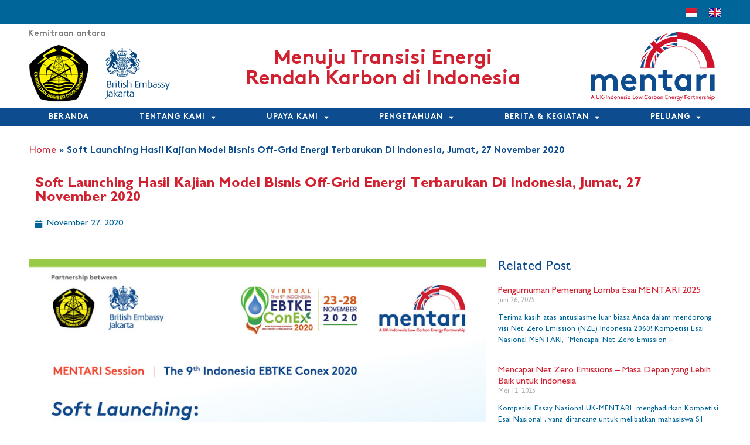

--- FILE ---
content_type: text/html; charset=UTF-8
request_url: https://mentari.info/id/2020/11/27/soft-launching-hasil-kajian-model-bisnis-off-grid-energi-terbarukan-di-indonesia-jumat-27-november-2020-2/
body_size: 25743
content:
<!doctype html>
<html lang="id-ID">
<head>
	<meta charset="UTF-8">
	<meta name="viewport" content="width=device-width, initial-scale=1">
	<link rel="profile" href="https://gmpg.org/xfn/11">
	<meta name='robots' content='index, follow, max-image-preview:large, max-snippet:-1, max-video-preview:-1' />
	<style>img:is([sizes="auto" i], [sizes^="auto," i]) { contain-intrinsic-size: 3000px 1500px }</style>
	<link rel='preload' as='style' href='https://mentari.info/wp-content/plugins/contact-form-7/includes/css/styles.css?ver=6.1'  data-wpacu-preload-css-basic='1' />
<link rel='preload' as='style' href='https://mentari.info/wp-content/plugins/download-manager/assets/css/front.min.css?ver=6.8.3'  data-wpacu-preload-css-basic='1' />
<link rel='preload' as='style' href='https://mentari.info/wp-content/themes/hello-elementor/assets/css/reset.css?ver=3.4.4'  data-wpacu-preload-css-basic='1' />
<link rel='preload' as='style' href='https://mentari.info/wp-content/themes/hello-elementor/assets/css/theme.css?ver=3.4.4'  data-wpacu-preload-css-basic='1' />
<link rel='preload' as='style' href='https://mentari.info/wp-content/plugins/elementor/assets/lib/eicons/css/elementor-icons.min.css?ver=5.30.0'  data-wpacu-preload-css-basic='1' />
<link rel='preload' as='style' href='https://mentari.info/wp-content/plugins/elementor/assets/css/frontend.min.css?ver=3.23.4'  data-wpacu-preload-css-basic='1' />
<link rel='preload' as='style' href='https://mentari.info/wp-content/uploads/elementor/css/post-169.css?ver=1648085472'  data-wpacu-preload-css-basic='1' />
<link rel='preload' as='style' href='https://mentari.info/wp-content/plugins/elementor-pro/assets/css/frontend.min.css?ver=3.7.3'  data-wpacu-preload-css-basic='1' />
<link rel='preload' as='style' href='https://mentari.info/wp-content/plugins/elementor/assets/lib/font-awesome/css/all.min.css?ver=3.23.4'  data-wpacu-preload-css-basic='1' />
<link rel='preload' as='style' href='https://mentari.info/wp-content/plugins/elementor/assets/lib/font-awesome/css/v4-shims.min.css?ver=3.23.4'  data-wpacu-preload-css-basic='1' />
<link rel='preload' as='style' href='https://mentari.info/wp-content/plugins/master-slider/public/assets/css/masterslider.main.css?ver=3.10.9'  data-wpacu-preload-css-basic='1' />
<link rel='preload' as='style' href='https://mentari.info/wp-content/uploads/master-slider/custom.css?ver=21.8'  data-wpacu-preload-css-basic='1' />
<link rel='preload' as='style' href='https://mentari.info/wp-content/plugins/add-to-any/addtoany.min.css?ver=1.16'  data-wpacu-preload-css-basic='1' />
<link rel='preload' as='style' href='https://mentari.info/wp-content/plugins/elementor/assets/lib/font-awesome/css/fontawesome.min.css?ver=5.15.3'  data-wpacu-preload-css-basic='1' />
<link rel='preload' as='style' href='https://mentari.info/wp-content/plugins/elementor/assets/lib/font-awesome/css/solid.min.css?ver=5.15.3'  data-wpacu-preload-css-basic='1' />
<link rel='preload' as='style' href='https://mentari.info/wp-content/plugins/elementor/assets/lib/font-awesome/css/regular.min.css?ver=5.15.3'  data-wpacu-preload-css-basic='1' />
<link rel='preload' as='style' href='https://mentari.info/wp-content/plugins/elementor/assets/lib/font-awesome/css/brands.min.css?ver=5.15.3'  data-wpacu-preload-css-basic='1' />
<link rel='preload' as='style' href='https://mentari.info/wp-content/plugins/elementor/assets/lib/animations/animations.min.css?ver=3.23.4'  data-wpacu-preload-css-basic='1' />
<link rel='preload' as='style' href='https://mentari.info/wp-content/plugins/connect-polylang-elementor/assets/css/language-switcher.min.css?ver=2.4.6'  data-wpacu-preload-css-basic='1' />
<link rel='preload' as='script' href='https://mentari.info/wp-content/plugins/add-to-any/addtoany.min.js?ver=1.1' data-wpacu-preload-js='1'>
<link rel='preload' as='script' href='https://mentari.info/wp-content/plugins/download-manager/assets/js/front.min.js?ver=3.3.19' data-wpacu-preload-js='1'>
<link rel='preload' as='script' href='https://mentari.info/wp-content/plugins/stop-user-enumeration/frontend/js/frontend.js?ver=1.7.4' data-wpacu-preload-js='1'>
<link rel='preload' as='script' href='https://mentari.info/wp-content/plugins/elementor/assets/lib/font-awesome/js/v4-shims.min.js?ver=3.23.4' data-wpacu-preload-js='1'>
<link rel='preload' as='script' href='https://mentari.info/wp-content/plugins/contact-form-7/includes/js/index.js?ver=6.1' data-wpacu-preload-js='1'>
<link rel='preload' as='script' href='https://ajax.googleapis.com/ajax/libs/webfont/1.6.26/webfont.js?ver=1.2.74.0' data-wpacu-preload-js='1'>
<link rel='preload' as='script' href='https://mentari.info/wp-content/plugins/mailoptin/src/core/src/assets/js/mailoptin.min.js?ver=1.2.74.0' data-wpacu-preload-js='1'>
<link rel='preload' as='script' href='https://mentari.info/wp-content/plugins/elementor-pro/assets/lib/smartmenus/jquery.smartmenus.min.js?ver=1.0.1' data-wpacu-preload-js='1'>
<link rel='preload' as='script' href='https://mentari.info/wp-content/plugins/mailchimp-for-wp/assets/js/forms.js?ver=4.10.5' data-wpacu-preload-js='1'>
<link rel='preload' as='script' href='https://mentari.info/wp-content/plugins/elementor-pro/assets/js/webpack-pro.runtime.min.js?ver=3.7.3' data-wpacu-preload-js='1'>
<link rel='preload' as='script' href='https://mentari.info/wp-content/plugins/elementor/assets/js/webpack.runtime.min.js?ver=3.23.4' data-wpacu-preload-js='1'>
<link rel='preload' as='script' href='https://mentari.info/wp-content/plugins/elementor/assets/js/frontend-modules.min.js?ver=3.23.4' data-wpacu-preload-js='1'>
<link rel='preload' as='script' href='https://mentari.info/wp-content/plugins/elementor-pro/assets/js/frontend.min.js?ver=3.7.3' data-wpacu-preload-js='1'>
<link rel='preload' as='script' href='https://mentari.info/wp-content/plugins/elementor/assets/lib/waypoints/waypoints.min.js?ver=4.0.2' data-wpacu-preload-js='1'>
<link rel='preload' as='script' href='https://mentari.info/wp-content/plugins/elementor/assets/js/frontend.min.js?ver=3.23.4' data-wpacu-preload-js='1'>
<link rel='preload' as='script' href='https://mentari.info/wp-content/plugins/elementor-pro/assets/js/preloaded-elements-handlers.min.js?ver=3.7.3' data-wpacu-preload-js='1'>
<link rel='preload' as='script' href='https://mentari.info/wp-content/plugins/elementor-pro/assets/lib/sticky/jquery.sticky.min.js?ver=3.7.3' data-wpacu-preload-js='1'>
<link rel="alternate" href="https://mentari.info/id/2020/11/27/soft-launching-hasil-kajian-model-bisnis-off-grid-energi-terbarukan-di-indonesia-jumat-27-november-2020-2/" hreflang="id" />
<link rel="alternate" href="https://mentari.info/2020/11/27/soft-launching-of-the-study-result-on-the-off-grid-renewable-energy-business-model-in-indonesia-friday-27th-november-2020-2/" hreflang="en" />

	<!-- This site is optimized with the Yoast SEO plugin v25.3.1 - https://yoast.com/wordpress/plugins/seo/ -->
	<title>Soft Launching Hasil Kajian Model Bisnis Off-Grid Energi Terbarukan Di Indonesia, Jumat, 27 November 2020 - MENTARI</title>
	<link rel="canonical" href="https://mentari.info/id/2020/11/27/soft-launching-hasil-kajian-model-bisnis-off-grid-energi-terbarukan-di-indonesia-jumat-27-november-2020-2/" />
	<meta property="og:locale" content="id_ID" />
	<meta property="og:locale:alternate" content="en_GB" />
	<meta property="og:type" content="article" />
	<meta property="og:title" content="Soft Launching Hasil Kajian Model Bisnis Off-Grid Energi Terbarukan Di Indonesia, Jumat, 27 November 2020 - MENTARI" />
	<meta property="og:description" content="From the Study Result of the Renewable Energy Off Grid Business Model: MENTARI Offers a New Model of Off Grid &quot;Franchise&quot; Business to Accelerate Remote Area Electrification Jakarta, 27th November 2020- The MENTARI program (Towards a Low Carbon Energy Transition in Indonesia) recommended the off-grid business franchise system as a solution to accelerate electrification in [&hellip;]" />
	<meta property="og:url" content="https://mentari.info/id/2020/11/27/soft-launching-hasil-kajian-model-bisnis-off-grid-energi-terbarukan-di-indonesia-jumat-27-november-2020-2/" />
	<meta property="og:site_name" content="MENTARI" />
	<meta property="article:published_time" content="2020-11-27T05:46:00+00:00" />
	<meta property="article:modified_time" content="2021-12-07T16:25:00+00:00" />
	<meta property="og:image" content="https://mentari.info/wp-content/uploads/2021/03/event-rev1-6.jpg" />
	<meta property="og:image:width" content="800" />
	<meta property="og:image:height" content="800" />
	<meta property="og:image:type" content="image/jpeg" />
	<meta name="author" content="MENTARI" />
	<meta name="twitter:card" content="summary_large_image" />
	<meta name="twitter:label1" content="Ditulis oleh" />
	<meta name="twitter:data1" content="MENTARI" />
	<meta name="twitter:label2" content="Estimasi waktu membaca" />
	<meta name="twitter:data2" content="6 menit" />
	<script type="application/ld+json" class="yoast-schema-graph">{"@context":"https://schema.org","@graph":[{"@type":"Article","@id":"https://mentari.info/id/2020/11/27/soft-launching-hasil-kajian-model-bisnis-off-grid-energi-terbarukan-di-indonesia-jumat-27-november-2020-2/#article","isPartOf":{"@id":"https://mentari.info/id/2020/11/27/soft-launching-hasil-kajian-model-bisnis-off-grid-energi-terbarukan-di-indonesia-jumat-27-november-2020-2/"},"author":{"name":"MENTARI","@id":"https://mentari.info/id/beranda/#/schema/person/5fad13661cf60beb873ebcd2695f6e82"},"headline":"Soft Launching Hasil Kajian Model Bisnis Off-Grid Energi Terbarukan Di Indonesia, Jumat, 27 November 2020","datePublished":"2020-11-27T05:46:00+00:00","dateModified":"2021-12-07T16:25:00+00:00","mainEntityOfPage":{"@id":"https://mentari.info/id/2020/11/27/soft-launching-hasil-kajian-model-bisnis-off-grid-energi-terbarukan-di-indonesia-jumat-27-november-2020-2/"},"wordCount":1161,"commentCount":0,"publisher":{"@id":"https://mentari.info/id/beranda/#organization"},"image":{"@id":"https://mentari.info/id/2020/11/27/soft-launching-hasil-kajian-model-bisnis-off-grid-energi-terbarukan-di-indonesia-jumat-27-november-2020-2/#primaryimage"},"thumbnailUrl":"https://mentari.info/wp-content/uploads/2021/03/event-rev1-6.jpg","articleSection":["Agenda"],"inLanguage":"id","potentialAction":[{"@type":"CommentAction","name":"Comment","target":["https://mentari.info/id/2020/11/27/soft-launching-hasil-kajian-model-bisnis-off-grid-energi-terbarukan-di-indonesia-jumat-27-november-2020-2/#respond"]}]},{"@type":"WebPage","@id":"https://mentari.info/id/2020/11/27/soft-launching-hasil-kajian-model-bisnis-off-grid-energi-terbarukan-di-indonesia-jumat-27-november-2020-2/","url":"https://mentari.info/id/2020/11/27/soft-launching-hasil-kajian-model-bisnis-off-grid-energi-terbarukan-di-indonesia-jumat-27-november-2020-2/","name":"Soft Launching Hasil Kajian Model Bisnis Off-Grid Energi Terbarukan Di Indonesia, Jumat, 27 November 2020 - MENTARI","isPartOf":{"@id":"https://mentari.info/id/beranda/#website"},"primaryImageOfPage":{"@id":"https://mentari.info/id/2020/11/27/soft-launching-hasil-kajian-model-bisnis-off-grid-energi-terbarukan-di-indonesia-jumat-27-november-2020-2/#primaryimage"},"image":{"@id":"https://mentari.info/id/2020/11/27/soft-launching-hasil-kajian-model-bisnis-off-grid-energi-terbarukan-di-indonesia-jumat-27-november-2020-2/#primaryimage"},"thumbnailUrl":"https://mentari.info/wp-content/uploads/2021/03/event-rev1-6.jpg","datePublished":"2020-11-27T05:46:00+00:00","dateModified":"2021-12-07T16:25:00+00:00","breadcrumb":{"@id":"https://mentari.info/id/2020/11/27/soft-launching-hasil-kajian-model-bisnis-off-grid-energi-terbarukan-di-indonesia-jumat-27-november-2020-2/#breadcrumb"},"inLanguage":"id","potentialAction":[{"@type":"ReadAction","target":["https://mentari.info/id/2020/11/27/soft-launching-hasil-kajian-model-bisnis-off-grid-energi-terbarukan-di-indonesia-jumat-27-november-2020-2/"]}]},{"@type":"ImageObject","inLanguage":"id","@id":"https://mentari.info/id/2020/11/27/soft-launching-hasil-kajian-model-bisnis-off-grid-energi-terbarukan-di-indonesia-jumat-27-november-2020-2/#primaryimage","url":"https://mentari.info/wp-content/uploads/2021/03/event-rev1-6.jpg","contentUrl":"https://mentari.info/wp-content/uploads/2021/03/event-rev1-6.jpg","width":800,"height":800},{"@type":"BreadcrumbList","@id":"https://mentari.info/id/2020/11/27/soft-launching-hasil-kajian-model-bisnis-off-grid-energi-terbarukan-di-indonesia-jumat-27-november-2020-2/#breadcrumb","itemListElement":[{"@type":"ListItem","position":1,"name":"Home","item":"https://mentari.info/id/beranda/"},{"@type":"ListItem","position":2,"name":"Soft Launching Hasil Kajian Model Bisnis Off-Grid Energi Terbarukan Di Indonesia, Jumat, 27 November 2020"}]},{"@type":"WebSite","@id":"https://mentari.info/id/beranda/#website","url":"https://mentari.info/id/beranda/","name":"MENTARI","description":"A UK-Indonesia Low Carbon Energy Partnership","publisher":{"@id":"https://mentari.info/id/beranda/#organization"},"potentialAction":[{"@type":"SearchAction","target":{"@type":"EntryPoint","urlTemplate":"https://mentari.info/id/beranda/?s={search_term_string}"},"query-input":{"@type":"PropertyValueSpecification","valueRequired":true,"valueName":"search_term_string"}}],"inLanguage":"id"},{"@type":"Organization","@id":"https://mentari.info/id/beranda/#organization","name":"MENTARI Programme","url":"https://mentari.info/id/beranda/","logo":{"@type":"ImageObject","inLanguage":"id","@id":"https://mentari.info/id/beranda/#/schema/logo/image/","url":"https://mentari.info/wp-content/uploads/2018/09/logo-mentari.png","contentUrl":"https://mentari.info/wp-content/uploads/2018/09/logo-mentari.png","width":300,"height":300,"caption":"MENTARI Programme"},"image":{"@id":"https://mentari.info/id/beranda/#/schema/logo/image/"}},{"@type":"Person","@id":"https://mentari.info/id/beranda/#/schema/person/5fad13661cf60beb873ebcd2695f6e82","name":"MENTARI","image":{"@type":"ImageObject","inLanguage":"id","@id":"https://mentari.info/id/beranda/#/schema/person/image/","url":"https://secure.gravatar.com/avatar/ae420967dc2647dfb9f61b20a5a86ecb1fea68444e58f086974d8e0bfb5cb115?s=96&d=mm&r=g","contentUrl":"https://secure.gravatar.com/avatar/ae420967dc2647dfb9f61b20a5a86ecb1fea68444e58f086974d8e0bfb5cb115?s=96&d=mm&r=g","caption":"MENTARI"},"sameAs":["https://mentari.info"],"url":"https://mentari.info/id/author/adminmtr/"}]}</script>
	<!-- / Yoast SEO plugin. -->


<link rel='dns-prefetch' href='//static.addtoany.com' />
<link rel='dns-prefetch' href='//ajax.googleapis.com' />
<link rel='dns-prefetch' href='//www.googletagmanager.com' />
<link rel='stylesheet' id='fluent-form-styles-css' href='https://mentari.info/wp-content/plugins/fluentform/assets/css/fluent-forms-public.css?ver=6.0.4' media='all' />
<link rel='stylesheet' id='fluentform-public-default-css' href='https://mentari.info/wp-content/plugins/fluentform/assets/css/fluentform-public-default.css?ver=6.0.4' media='all' />
<link rel='stylesheet' id='firebox-css' href='https://mentari.info/wp-content/plugins/firebox/media/public/css/firebox.css?ver=2.1.38' media='all' />
<style id='firebox-inline-css'>
.fb-6576.fb-inst { animation-duration:0.3s; }.fb-6576 .fb-dialog { color:#444444;border:solid 1px rgba(0, 0, 0, 0.4);background:#ffffff; font-size:16px; width:500px; height:auto; padding:30px; border-radius:0; }.fb-6576 .fb-close { color:rgba(136, 136, 136, 1); }.fb-6576 .fb-close:hover { color:rgba(85, 85, 85, 1) !important; }@media only screen and (max-width: 991px) { .fb-6576 .fb-dialog { height:auto; } }@media only screen and (max-width: 575px) { .fb-6576 .fb-dialog { height:auto; } }
</style>
<style id='global-styles-inline-css'>
:root{--wp--preset--aspect-ratio--square: 1;--wp--preset--aspect-ratio--4-3: 4/3;--wp--preset--aspect-ratio--3-4: 3/4;--wp--preset--aspect-ratio--3-2: 3/2;--wp--preset--aspect-ratio--2-3: 2/3;--wp--preset--aspect-ratio--16-9: 16/9;--wp--preset--aspect-ratio--9-16: 9/16;--wp--preset--color--black: #000000;--wp--preset--color--cyan-bluish-gray: #abb8c3;--wp--preset--color--white: #ffffff;--wp--preset--color--pale-pink: #f78da7;--wp--preset--color--vivid-red: #cf2e2e;--wp--preset--color--luminous-vivid-orange: #ff6900;--wp--preset--color--luminous-vivid-amber: #fcb900;--wp--preset--color--light-green-cyan: #7bdcb5;--wp--preset--color--vivid-green-cyan: #00d084;--wp--preset--color--pale-cyan-blue: #8ed1fc;--wp--preset--color--vivid-cyan-blue: #0693e3;--wp--preset--color--vivid-purple: #9b51e0;--wp--preset--gradient--vivid-cyan-blue-to-vivid-purple: linear-gradient(135deg,rgba(6,147,227,1) 0%,rgb(155,81,224) 100%);--wp--preset--gradient--light-green-cyan-to-vivid-green-cyan: linear-gradient(135deg,rgb(122,220,180) 0%,rgb(0,208,130) 100%);--wp--preset--gradient--luminous-vivid-amber-to-luminous-vivid-orange: linear-gradient(135deg,rgba(252,185,0,1) 0%,rgba(255,105,0,1) 100%);--wp--preset--gradient--luminous-vivid-orange-to-vivid-red: linear-gradient(135deg,rgba(255,105,0,1) 0%,rgb(207,46,46) 100%);--wp--preset--gradient--very-light-gray-to-cyan-bluish-gray: linear-gradient(135deg,rgb(238,238,238) 0%,rgb(169,184,195) 100%);--wp--preset--gradient--cool-to-warm-spectrum: linear-gradient(135deg,rgb(74,234,220) 0%,rgb(151,120,209) 20%,rgb(207,42,186) 40%,rgb(238,44,130) 60%,rgb(251,105,98) 80%,rgb(254,248,76) 100%);--wp--preset--gradient--blush-light-purple: linear-gradient(135deg,rgb(255,206,236) 0%,rgb(152,150,240) 100%);--wp--preset--gradient--blush-bordeaux: linear-gradient(135deg,rgb(254,205,165) 0%,rgb(254,45,45) 50%,rgb(107,0,62) 100%);--wp--preset--gradient--luminous-dusk: linear-gradient(135deg,rgb(255,203,112) 0%,rgb(199,81,192) 50%,rgb(65,88,208) 100%);--wp--preset--gradient--pale-ocean: linear-gradient(135deg,rgb(255,245,203) 0%,rgb(182,227,212) 50%,rgb(51,167,181) 100%);--wp--preset--gradient--electric-grass: linear-gradient(135deg,rgb(202,248,128) 0%,rgb(113,206,126) 100%);--wp--preset--gradient--midnight: linear-gradient(135deg,rgb(2,3,129) 0%,rgb(40,116,252) 100%);--wp--preset--font-size--small: 13px;--wp--preset--font-size--medium: 20px;--wp--preset--font-size--large: 36px;--wp--preset--font-size--x-large: 42px;--wp--preset--spacing--20: 0.44rem;--wp--preset--spacing--30: 0.67rem;--wp--preset--spacing--40: 1rem;--wp--preset--spacing--50: 1.5rem;--wp--preset--spacing--60: 2.25rem;--wp--preset--spacing--70: 3.38rem;--wp--preset--spacing--80: 5.06rem;--wp--preset--shadow--natural: 6px 6px 9px rgba(0, 0, 0, 0.2);--wp--preset--shadow--deep: 12px 12px 50px rgba(0, 0, 0, 0.4);--wp--preset--shadow--sharp: 6px 6px 0px rgba(0, 0, 0, 0.2);--wp--preset--shadow--outlined: 6px 6px 0px -3px rgba(255, 255, 255, 1), 6px 6px rgba(0, 0, 0, 1);--wp--preset--shadow--crisp: 6px 6px 0px rgba(0, 0, 0, 1);}:root { --wp--style--global--content-size: 800px;--wp--style--global--wide-size: 1200px; }:where(body) { margin: 0; }.wp-site-blocks > .alignleft { float: left; margin-right: 2em; }.wp-site-blocks > .alignright { float: right; margin-left: 2em; }.wp-site-blocks > .aligncenter { justify-content: center; margin-left: auto; margin-right: auto; }:where(.wp-site-blocks) > * { margin-block-start: 24px; margin-block-end: 0; }:where(.wp-site-blocks) > :first-child { margin-block-start: 0; }:where(.wp-site-blocks) > :last-child { margin-block-end: 0; }:root { --wp--style--block-gap: 24px; }:root :where(.is-layout-flow) > :first-child{margin-block-start: 0;}:root :where(.is-layout-flow) > :last-child{margin-block-end: 0;}:root :where(.is-layout-flow) > *{margin-block-start: 24px;margin-block-end: 0;}:root :where(.is-layout-constrained) > :first-child{margin-block-start: 0;}:root :where(.is-layout-constrained) > :last-child{margin-block-end: 0;}:root :where(.is-layout-constrained) > *{margin-block-start: 24px;margin-block-end: 0;}:root :where(.is-layout-flex){gap: 24px;}:root :where(.is-layout-grid){gap: 24px;}.is-layout-flow > .alignleft{float: left;margin-inline-start: 0;margin-inline-end: 2em;}.is-layout-flow > .alignright{float: right;margin-inline-start: 2em;margin-inline-end: 0;}.is-layout-flow > .aligncenter{margin-left: auto !important;margin-right: auto !important;}.is-layout-constrained > .alignleft{float: left;margin-inline-start: 0;margin-inline-end: 2em;}.is-layout-constrained > .alignright{float: right;margin-inline-start: 2em;margin-inline-end: 0;}.is-layout-constrained > .aligncenter{margin-left: auto !important;margin-right: auto !important;}.is-layout-constrained > :where(:not(.alignleft):not(.alignright):not(.alignfull)){max-width: var(--wp--style--global--content-size);margin-left: auto !important;margin-right: auto !important;}.is-layout-constrained > .alignwide{max-width: var(--wp--style--global--wide-size);}body .is-layout-flex{display: flex;}.is-layout-flex{flex-wrap: wrap;align-items: center;}.is-layout-flex > :is(*, div){margin: 0;}body .is-layout-grid{display: grid;}.is-layout-grid > :is(*, div){margin: 0;}body{padding-top: 0px;padding-right: 0px;padding-bottom: 0px;padding-left: 0px;}a:where(:not(.wp-element-button)){text-decoration: underline;}:root :where(.wp-element-button, .wp-block-button__link){background-color: #32373c;border-width: 0;color: #fff;font-family: inherit;font-size: inherit;line-height: inherit;padding: calc(0.667em + 2px) calc(1.333em + 2px);text-decoration: none;}.has-black-color{color: var(--wp--preset--color--black) !important;}.has-cyan-bluish-gray-color{color: var(--wp--preset--color--cyan-bluish-gray) !important;}.has-white-color{color: var(--wp--preset--color--white) !important;}.has-pale-pink-color{color: var(--wp--preset--color--pale-pink) !important;}.has-vivid-red-color{color: var(--wp--preset--color--vivid-red) !important;}.has-luminous-vivid-orange-color{color: var(--wp--preset--color--luminous-vivid-orange) !important;}.has-luminous-vivid-amber-color{color: var(--wp--preset--color--luminous-vivid-amber) !important;}.has-light-green-cyan-color{color: var(--wp--preset--color--light-green-cyan) !important;}.has-vivid-green-cyan-color{color: var(--wp--preset--color--vivid-green-cyan) !important;}.has-pale-cyan-blue-color{color: var(--wp--preset--color--pale-cyan-blue) !important;}.has-vivid-cyan-blue-color{color: var(--wp--preset--color--vivid-cyan-blue) !important;}.has-vivid-purple-color{color: var(--wp--preset--color--vivid-purple) !important;}.has-black-background-color{background-color: var(--wp--preset--color--black) !important;}.has-cyan-bluish-gray-background-color{background-color: var(--wp--preset--color--cyan-bluish-gray) !important;}.has-white-background-color{background-color: var(--wp--preset--color--white) !important;}.has-pale-pink-background-color{background-color: var(--wp--preset--color--pale-pink) !important;}.has-vivid-red-background-color{background-color: var(--wp--preset--color--vivid-red) !important;}.has-luminous-vivid-orange-background-color{background-color: var(--wp--preset--color--luminous-vivid-orange) !important;}.has-luminous-vivid-amber-background-color{background-color: var(--wp--preset--color--luminous-vivid-amber) !important;}.has-light-green-cyan-background-color{background-color: var(--wp--preset--color--light-green-cyan) !important;}.has-vivid-green-cyan-background-color{background-color: var(--wp--preset--color--vivid-green-cyan) !important;}.has-pale-cyan-blue-background-color{background-color: var(--wp--preset--color--pale-cyan-blue) !important;}.has-vivid-cyan-blue-background-color{background-color: var(--wp--preset--color--vivid-cyan-blue) !important;}.has-vivid-purple-background-color{background-color: var(--wp--preset--color--vivid-purple) !important;}.has-black-border-color{border-color: var(--wp--preset--color--black) !important;}.has-cyan-bluish-gray-border-color{border-color: var(--wp--preset--color--cyan-bluish-gray) !important;}.has-white-border-color{border-color: var(--wp--preset--color--white) !important;}.has-pale-pink-border-color{border-color: var(--wp--preset--color--pale-pink) !important;}.has-vivid-red-border-color{border-color: var(--wp--preset--color--vivid-red) !important;}.has-luminous-vivid-orange-border-color{border-color: var(--wp--preset--color--luminous-vivid-orange) !important;}.has-luminous-vivid-amber-border-color{border-color: var(--wp--preset--color--luminous-vivid-amber) !important;}.has-light-green-cyan-border-color{border-color: var(--wp--preset--color--light-green-cyan) !important;}.has-vivid-green-cyan-border-color{border-color: var(--wp--preset--color--vivid-green-cyan) !important;}.has-pale-cyan-blue-border-color{border-color: var(--wp--preset--color--pale-cyan-blue) !important;}.has-vivid-cyan-blue-border-color{border-color: var(--wp--preset--color--vivid-cyan-blue) !important;}.has-vivid-purple-border-color{border-color: var(--wp--preset--color--vivid-purple) !important;}.has-vivid-cyan-blue-to-vivid-purple-gradient-background{background: var(--wp--preset--gradient--vivid-cyan-blue-to-vivid-purple) !important;}.has-light-green-cyan-to-vivid-green-cyan-gradient-background{background: var(--wp--preset--gradient--light-green-cyan-to-vivid-green-cyan) !important;}.has-luminous-vivid-amber-to-luminous-vivid-orange-gradient-background{background: var(--wp--preset--gradient--luminous-vivid-amber-to-luminous-vivid-orange) !important;}.has-luminous-vivid-orange-to-vivid-red-gradient-background{background: var(--wp--preset--gradient--luminous-vivid-orange-to-vivid-red) !important;}.has-very-light-gray-to-cyan-bluish-gray-gradient-background{background: var(--wp--preset--gradient--very-light-gray-to-cyan-bluish-gray) !important;}.has-cool-to-warm-spectrum-gradient-background{background: var(--wp--preset--gradient--cool-to-warm-spectrum) !important;}.has-blush-light-purple-gradient-background{background: var(--wp--preset--gradient--blush-light-purple) !important;}.has-blush-bordeaux-gradient-background{background: var(--wp--preset--gradient--blush-bordeaux) !important;}.has-luminous-dusk-gradient-background{background: var(--wp--preset--gradient--luminous-dusk) !important;}.has-pale-ocean-gradient-background{background: var(--wp--preset--gradient--pale-ocean) !important;}.has-electric-grass-gradient-background{background: var(--wp--preset--gradient--electric-grass) !important;}.has-midnight-gradient-background{background: var(--wp--preset--gradient--midnight) !important;}.has-small-font-size{font-size: var(--wp--preset--font-size--small) !important;}.has-medium-font-size{font-size: var(--wp--preset--font-size--medium) !important;}.has-large-font-size{font-size: var(--wp--preset--font-size--large) !important;}.has-x-large-font-size{font-size: var(--wp--preset--font-size--x-large) !important;}
:root :where(.wp-block-pullquote){font-size: 1.5em;line-height: 1.6;}
</style>
<link   data-wpacu-to-be-preloaded-basic='1' rel='stylesheet' id='contact-form-7-css' href='https://mentari.info/wp-content/plugins/contact-form-7/includes/css/styles.css?ver=6.1' media='all' />
<link rel='stylesheet' id='wpdm-fonticon-css' href='https://mentari.info/wp-content/plugins/download-manager/assets/wpdm-iconfont/css/wpdm-icons.css?ver=6.8.3' media='all' />
<link   data-wpacu-to-be-preloaded-basic='1' rel='stylesheet' id='wpdm-front-css' href='https://mentari.info/wp-content/plugins/download-manager/assets/css/front.min.css?ver=6.8.3' media='all' />
<link   data-wpacu-to-be-preloaded-basic='1' rel='stylesheet' id='hello-elementor-css' href='https://mentari.info/wp-content/themes/hello-elementor/assets/css/reset.css?ver=3.4.4' media='all' />
<link   data-wpacu-to-be-preloaded-basic='1' rel='stylesheet' id='hello-elementor-theme-style-css' href='https://mentari.info/wp-content/themes/hello-elementor/assets/css/theme.css?ver=3.4.4' media='all' />
<link rel='stylesheet' id='hello-elementor-header-footer-css' href='https://mentari.info/wp-content/themes/hello-elementor/assets/css/header-footer.css?ver=3.4.4' media='all' />
<link rel='stylesheet' id='dflip-style-css' href='https://mentari.info/wp-content/plugins/3d-flipbook-dflip-lite/assets/css/dflip.min.css?ver=2.3.65' media='all' />
<link   data-wpacu-to-be-preloaded-basic='1' rel='stylesheet' id='elementor-icons-css' href='https://mentari.info/wp-content/plugins/elementor/assets/lib/eicons/css/elementor-icons.min.css?ver=5.30.0' media='all' />
<link   data-wpacu-to-be-preloaded-basic='1' rel='stylesheet' id='elementor-frontend-css' href='https://mentari.info/wp-content/plugins/elementor/assets/css/frontend.min.css?ver=3.23.4' media='all' />
<link rel='stylesheet' id='swiper-css' href='https://mentari.info/wp-content/plugins/elementor/assets/lib/swiper/v8/css/swiper.min.css?ver=8.4.5' media='all' />
<link   data-wpacu-to-be-preloaded-basic='1' rel='stylesheet' id='elementor-post-169-css' href='https://mentari.info/wp-content/uploads/elementor/css/post-169.css?ver=1648085472' media='all' />
<link   data-wpacu-to-be-preloaded-basic='1' rel='stylesheet' id='elementor-pro-css' href='https://mentari.info/wp-content/plugins/elementor-pro/assets/css/frontend.min.css?ver=3.7.3' media='all' />
<link   data-wpacu-to-be-preloaded-basic='1' rel='stylesheet' id='font-awesome-5-all-css' href='https://mentari.info/wp-content/plugins/elementor/assets/lib/font-awesome/css/all.min.css?ver=3.23.4' media='all' />
<link   data-wpacu-to-be-preloaded-basic='1' rel='stylesheet' id='font-awesome-4-shim-css' href='https://mentari.info/wp-content/plugins/elementor/assets/lib/font-awesome/css/v4-shims.min.css?ver=3.23.4' media='all' />
<link rel='stylesheet' id='elementor-post-2029-css' href='https://mentari.info/wp-content/uploads/elementor/css/post-2029.css?ver=1648090909' media='all' />
<link rel='stylesheet' id='elementor-post-1396-css' href='https://mentari.info/wp-content/uploads/elementor/css/post-1396.css?ver=1692091811' media='all' />
<link rel='stylesheet' id='fluentform-elementor-widget-css' href='https://mentari.info/wp-content/plugins/fluentform/assets/css/fluent-forms-elementor-widget.css?ver=6.0.4' media='all' />
<link rel='stylesheet' id='elementor-post-1401-css' href='https://mentari.info/wp-content/uploads/elementor/css/post-1401.css?ver=1698286060' media='all' />
<link rel='stylesheet' id='elementor-post-1074-css' href='https://mentari.info/wp-content/uploads/elementor/css/post-1074.css?ver=1667183699' media='all' />
<link   data-wpacu-to-be-preloaded-basic='1' rel='stylesheet' id='msl-main-css' href='https://mentari.info/wp-content/plugins/master-slider/public/assets/css/masterslider.main.css?ver=3.10.9' media='all' />
<link   data-wpacu-to-be-preloaded-basic='1' rel='stylesheet' id='msl-custom-css' href='https://mentari.info/wp-content/uploads/master-slider/custom.css?ver=21.8' media='all' />
<link   data-wpacu-to-be-preloaded-basic='1' rel='stylesheet' id='addtoany-css' href='https://mentari.info/wp-content/plugins/add-to-any/addtoany.min.css?ver=1.16' media='all' />
<link rel='stylesheet' id='eael-general-css' href='https://mentari.info/wp-content/plugins/essential-addons-for-elementor-lite/assets/front-end/css/view/general.min.css?ver=6.1.20' media='all' />
<link   data-wpacu-to-be-preloaded-basic='1' rel='stylesheet' id='elementor-icons-shared-0-css' href='https://mentari.info/wp-content/plugins/elementor/assets/lib/font-awesome/css/fontawesome.min.css?ver=5.15.3' media='all' />
<link   data-wpacu-to-be-preloaded-basic='1' rel='stylesheet' id='elementor-icons-fa-solid-css' href='https://mentari.info/wp-content/plugins/elementor/assets/lib/font-awesome/css/solid.min.css?ver=5.15.3' media='all' />
<link   data-wpacu-to-be-preloaded-basic='1' rel='stylesheet' id='elementor-icons-fa-regular-css' href='https://mentari.info/wp-content/plugins/elementor/assets/lib/font-awesome/css/regular.min.css?ver=5.15.3' media='all' />
<link   data-wpacu-to-be-preloaded-basic='1' rel='stylesheet' id='elementor-icons-fa-brands-css' href='https://mentari.info/wp-content/plugins/elementor/assets/lib/font-awesome/css/brands.min.css?ver=5.15.3' media='all' />
<!--n2css--><!--n2js--><script src="https://mentari.info/wp-includes/js/jquery/jquery.min.js?ver=3.7.1" id="jquery-core-js"></script>
<script src="https://mentari.info/wp-includes/js/jquery/jquery-migrate.min.js?ver=3.4.1" id="jquery-migrate-js"></script>
<script id="addtoany-core-js-before">
window.a2a_config=window.a2a_config||{};a2a_config.callbacks=[];a2a_config.overlays=[];a2a_config.templates={};a2a_localize = {
	Share: "Share",
	Save: "Save",
	Subscribe: "Subscribe",
	Email: "Email",
	Bookmark: "Bookmark",
	ShowAll: "Show all",
	ShowLess: "Show less",
	FindServices: "Find service(s)",
	FindAnyServiceToAddTo: "Instantly find any service to add to",
	PoweredBy: "Powered by",
	ShareViaEmail: "Share via email",
	SubscribeViaEmail: "Subscribe via email",
	BookmarkInYourBrowser: "Bookmark in your browser",
	BookmarkInstructions: "Press Ctrl+D or \u2318+D to bookmark this page",
	AddToYourFavorites: "Add to your favorites",
	SendFromWebOrProgram: "Send from any email address or email program",
	EmailProgram: "Email program",
	More: "More&#8230;",
	ThanksForSharing: "Thanks for sharing!",
	ThanksForFollowing: "Thanks for following!"
};

a2a_config.icon_color="#05c3de,#ffffff";
</script>
<script defer src="https://static.addtoany.com/menu/page.js" id="addtoany-core-js"></script>
<script data-wpacu-to-be-preloaded-basic='1' defer src="https://mentari.info/wp-content/plugins/add-to-any/addtoany.min.js?ver=1.1" id="addtoany-jquery-js"></script>
<script src="https://mentari.info/wp-content/plugins/download-manager/assets/js/wpdm.min.js?ver=6.8.3" id="wpdm-frontend-js-js"></script>
<script id="wpdm-frontjs-js-extra">
var wpdm_url = {"home":"https:\/\/mentari.info\/","site":"https:\/\/mentari.info\/","ajax":"https:\/\/mentari.info\/wp-admin\/admin-ajax.php"};
var wpdm_js = {"spinner":"<i class=\"wpdm-icon wpdm-sun wpdm-spin\"><\/i>","client_id":"90cf6ac3b366c844912fa09fd4cfca5a"};
var wpdm_strings = {"pass_var":"Password Verified!","pass_var_q":"Please click following button to start download.","start_dl":"Start Download"};
</script>
<script data-wpacu-to-be-preloaded-basic='1' src="https://mentari.info/wp-content/plugins/download-manager/assets/js/front.min.js?ver=3.3.19" id="wpdm-frontjs-js"></script>
<script data-wpacu-to-be-preloaded-basic='1' src="https://mentari.info/wp-content/plugins/stop-user-enumeration/frontend/js/frontend.js?ver=1.7.4" id="stop-user-enumeration-js" defer data-wp-strategy="defer"></script>
<script src="https://mentari.info/wp-content/plugins/wp-letsencrypt-ssl/admin/js/jsredirect.js?ver=7.7.9" id="wpen-jsredirect-js"></script>
<script data-wpacu-to-be-preloaded-basic='1' src="https://mentari.info/wp-content/plugins/elementor/assets/lib/font-awesome/js/v4-shims.min.js?ver=3.23.4" id="font-awesome-4-shim-js"></script>
<link rel="https://api.w.org/" href="https://mentari.info/wp-json/" /><link rel="alternate" title="JSON" type="application/json" href="https://mentari.info/wp-json/wp/v2/posts/2029" /><meta name="generator" content="WordPress 6.8.3" />
<link rel='shortlink' href='https://mentari.info/?p=2029' />
<link rel="alternate" title="oEmbed (JSON)" type="application/json+oembed" href="https://mentari.info/wp-json/oembed/1.0/embed?url=https%3A%2F%2Fmentari.info%2Fid%2F2020%2F11%2F27%2Fsoft-launching-hasil-kajian-model-bisnis-off-grid-energi-terbarukan-di-indonesia-jumat-27-november-2020-2%2F" />
<link rel="alternate" title="oEmbed (XML)" type="text/xml+oembed" href="https://mentari.info/wp-json/oembed/1.0/embed?url=https%3A%2F%2Fmentari.info%2Fid%2F2020%2F11%2F27%2Fsoft-launching-hasil-kajian-model-bisnis-off-grid-energi-terbarukan-di-indonesia-jumat-27-november-2020-2%2F&#038;format=xml" />
<meta name="generator" content="Site Kit by Google 1.155.0" /><script>var ms_grabbing_curosr = 'https://mentari.info/wp-content/plugins/master-slider/public/assets/css/common/grabbing.cur', ms_grab_curosr = 'https://mentari.info/wp-content/plugins/master-slider/public/assets/css/common/grab.cur';</script>
<meta name="generator" content="MasterSlider 3.10.9 - Responsive Touch Image Slider | avt.li/msf" />
<meta name="generator" content="Elementor 3.23.4; features: additional_custom_breakpoints, e_lazyload; settings: css_print_method-external, google_font-enabled, font_display-swap">
<!-- Global site tag (gtag.js) - Google Analytics -->
<script async src="https://www.googletagmanager.com/gtag/js?id=G-ZNW0R73J4X"></script>
<script>
  window.dataLayer = window.dataLayer || [];
  function gtag(){dataLayer.push(arguments);}
  gtag('js', new Date());

  gtag('config', 'G-ZNW0R73J4X');
</script>
<script>
	jQuery(document).ready(function($){
		wpdmClickHandler();
		wpdmHandler();
	});
	
	function modifyDataProp(){
		var el = jQuery('.wpdm-download-link');
		el.data('fbox',6576);
		var downloadurl = el.data('downloadurl');
		el.data('downloadurl', '');
		el.data('downloadtarget',downloadurl);
	}
	
	function fireboxInit(){
		FireBox.onReady(function() {
				// Get box instance
				var box = FireBox.getInstance(6576);

				box.bindTrigger('onClick', {
						trigger_selector: '.wpdm-download-link'
				});
		});
	}
	
	function modifyGravityForm(){
		var el = jQuery('#gform_submit_button_1');
		el.off('change');
		el.removeAttr('onchange');
	}
	
	function wpdmClickHandler(){
		jQuery('.wpdm-download-link').on('click',function(e){
			e.preventDefault();
			e.stopPropagation();

			console.log('clicked wpdm');
			
			var box = FireBox.getInstance(6576);
			box.open();

			var downloadurl = jQuery(this).data('downloadurl');
			localStorage.setItem("mtrdownloadurl", downloadurl);
		});
	}
	
// 	function gravitySubmitHandler(){
// 		var downloadurl = localStorage.getItem("mtrdownloadurl");
		
// 		document.getElementById('gform_submit_button_1').click();
// 		window.location.href = downloadurl;
// 	}
	
	function updateGravitySubmitButton(downloadURL){
// 		var btn = jQuery('#custom-gravity-submit-button');
		var btn = jQuery('.fluent-demografi-submit');
		btn.data('downloadtarget', downloadURL);
	}
	
	// Kode JS baru untuk menangani tombol download dan popup Forms
	function wpdmHandler(){
		const downloadButton = document.querySelector('.wpdm-download-link');
		if (downloadButton) {
			downloadButton.addEventListener('click', function (event) {
				event.preventDefault(); // Mencegah aksi default tombol
				// Menampilkan popup Gravity Forms
				const popupForm = document.querySelector('#fluentform_3');
				if (popupForm) {
					popupForm.style.display = 'block';
				}

				// Fungsi untuk menangani submit form
				formDemografiValidation();
				
				
// 				const submitButton = document.querySelector('#custom-gravity-submit-button');
				const submitButton = document.querySelector('.fluent-demografi-submit');
				
				/*if (submitButton) {
					submitButton.addEventListener('click', function () {
						// Menutup popup setelah submit
						popupForm.style.display = 'none';

						// Proses download file
						const downloadUrl = downloadButton.getAttribute('data-downloadurl');
						if (downloadUrl) {
							window.location.href = downloadUrl; // Mengarahkan ke file untuk download
						}
					});
				}*/
			});
		}
	}
	
	function formDemografiValidation(){
		const form = document.querySelector('#fluentform_3');
		const downloadButton = document.querySelector('.wpdm-download-link');
		
		if (form) {
        form.addEventListener('submit', function (event) {
            let isValid = true; // Assume the form is valid
            
            // Reset error states
            form.querySelectorAll('.error-message').forEach(msg => msg.remove());
            form.querySelectorAll('.error').forEach(field => field.classList.remove('error'));

            // Validate required fields
            const requiredFields = form.querySelectorAll('[required]');
            
            requiredFields.forEach(function (field) {
                if (!field.value.trim()) {
                    isValid = false; // Mark form as invalid if any required field is empty

                    // Add error class to the field
                    field.classList.add('error');
                    
                    // Show error message
                    const errorMessage = document.createElement('div');
                    errorMessage.className = 'error-message';
                    errorMessage.textContent = 'This field is required.';
                    if (!field.nextElementSibling || !field.nextElementSibling.classList.contains('error-message')) {
                        field.parentElement.appendChild(errorMessage);
                    }
                }
            });

            // If the form is invalid, stop submission
            if (!isValid) {
                event.preventDefault(); // Stop the form submission
                event.stopPropagation(); // Stop other listeners from executing
                return false; // Explicitly stop the submission
            }else{
            // If the form is valid, redirect to the desired page
            event.preventDefault(); // Stop the default form submission
            var downloadUrl = downloadButton.getAttribute('data-downloadurl');
						if (downloadUrl) {
								window.location.href = downloadUrl; // Mengarahkan ke file untuk download
						}
						}
        }, true); // Use capture phase to ensure this listener runs first
    }
	}
</script>
			<style>
				.e-con.e-parent:nth-of-type(n+4):not(.e-lazyloaded):not(.e-no-lazyload),
				.e-con.e-parent:nth-of-type(n+4):not(.e-lazyloaded):not(.e-no-lazyload) * {
					background-image: none !important;
				}
				@media screen and (max-height: 1024px) {
					.e-con.e-parent:nth-of-type(n+3):not(.e-lazyloaded):not(.e-no-lazyload),
					.e-con.e-parent:nth-of-type(n+3):not(.e-lazyloaded):not(.e-no-lazyload) * {
						background-image: none !important;
					}
				}
				@media screen and (max-height: 640px) {
					.e-con.e-parent:nth-of-type(n+2):not(.e-lazyloaded):not(.e-no-lazyload),
					.e-con.e-parent:nth-of-type(n+2):not(.e-lazyloaded):not(.e-no-lazyload) * {
						background-image: none !important;
					}
				}
			</style>
			<link rel="icon" href="https://mentari.info/wp-content/uploads/2021/02/cropped-favicon-32x32.png" sizes="32x32" />
<link rel="icon" href="https://mentari.info/wp-content/uploads/2021/02/cropped-favicon-192x192.png" sizes="192x192" />
<link rel="apple-touch-icon" href="https://mentari.info/wp-content/uploads/2021/02/cropped-favicon-180x180.png" />
<meta name="msapplication-TileImage" content="https://mentari.info/wp-content/uploads/2021/02/cropped-favicon-270x270.png" />
		<style id="wp-custom-css">
			.n2-ss-slider .n2-ss-layer-with-background{
    padding: 0;
}
div#n2-ss-4 .n-uc-nKdXrZ8QMGOE{
    padding: 0;
}
div#n2-ss-3 .n2-ss-slide-limiter, div#n2-ss-4 .n2-ss-slide-limiter{
    width: 100%;
    max-width: 100%;
}
.elementor-element-7d6d383 .elementor-widget-wrap, .elementor-element-863ca9a .elementor-widget-wrap{
	padding: 0!important;
}
.elementor-post__meta-data .elementor-post-avatar{
	display: none!important;
}
.elementor-widget-theme-post-featured-image figure img{
	width:100%!important;
}
.elementor-1879 .elementor-element.elementor-element-9966a7f .elementor-heading-title{
	text-transform: none!important;
}

/* 20230228 Additional */
.single-post.postid-1914 .elementor-1879 .elementor-element.elementor-element-4d5122f img, .single-post.postid-1924 .elementor-1879 .elementor-element.elementor-element-4d5122f img{
	width: 300px;
}

/* 20230705 Additional */
.page-id-6088 .elementor-location-footer{
	display: none;
}

/* 20231027 */
.elementor-icon-list-item{
	align-items: flex-start!important;
}
.elementor-icon-list-icon{
	padding-top: 6px;
}		</style>
		<meta name="generator" content="WordPress Download Manager 3.3.19" />
                <style>
        /* WPDM Link Template Styles */        </style>
                <style>

            :root {
                --color-primary: #4a8eff;
                --color-primary-rgb: 74, 142, 255;
                --color-primary-hover: #4a8eff;
                --color-primary-active: #4a8eff;
                --color-secondary: #6c757d;
                --color-secondary-rgb: 108, 117, 125;
                --color-secondary-hover: #6c757d;
                --color-secondary-active: #6c757d;
                --color-success: #18ce0f;
                --color-success-rgb: 24, 206, 15;
                --color-success-hover: #18ce0f;
                --color-success-active: #18ce0f;
                --color-info: #2CA8FF;
                --color-info-rgb: 44, 168, 255;
                --color-info-hover: #2CA8FF;
                --color-info-active: #2CA8FF;
                --color-warning: #FFB236;
                --color-warning-rgb: 255, 178, 54;
                --color-warning-hover: #FFB236;
                --color-warning-active: #FFB236;
                --color-danger: #ff5062;
                --color-danger-rgb: 255, 80, 98;
                --color-danger-hover: #ff5062;
                --color-danger-active: #ff5062;
                --color-green: #30b570;
                --color-blue: #0073ff;
                --color-purple: #8557D3;
                --color-red: #ff5062;
                --color-muted: rgba(69, 89, 122, 0.6);
                --wpdm-font: "-apple-system", -apple-system, BlinkMacSystemFont, "Segoe UI", Roboto, Helvetica, Arial, sans-serif, "Apple Color Emoji", "Segoe UI Emoji", "Segoe UI Symbol";
            }

            .wpdm-download-link.btn.btn-primary.btn-xs {
                border-radius: 4px;
            }


        </style>
        </head>
<body class="wp-singular post-template-default single single-post postid-2029 single-format-standard wp-custom-logo wp-embed-responsive wp-theme-hello-elementor _masterslider _ms_version_3.10.9 hello-elementor-default elementor-default elementor-kit-169 elementor-page elementor-page-2029 elementor-page-1074">


<a class="skip-link screen-reader-text" href="#content">Lewati ke konten</a>

		<div data-elementor-type="header" data-elementor-id="1396" class="elementor elementor-1396 elementor-location-header">
					<div class="elementor-section-wrap">
								<section class="elementor-section elementor-top-section elementor-element elementor-element-960f814 elementor-section-boxed elementor-section-height-default elementor-section-height-default" data-id="960f814" data-element_type="section" data-settings="{&quot;background_background&quot;:&quot;classic&quot;}">
						<div class="elementor-container elementor-column-gap-default">
					<div class="elementor-column elementor-col-100 elementor-top-column elementor-element elementor-element-3461fc0" data-id="3461fc0" data-element_type="column">
			<div class="elementor-widget-wrap elementor-element-populated">
						<div class="elementor-element elementor-element-7933101 cpel-switcher--align-right cpel-switcher--layout-horizontal cpel-switcher--aspect-ratio-43 elementor-widget elementor-widget-polylang-language-switcher" data-id="7933101" data-element_type="widget" data-widget_type="polylang-language-switcher.default">
				<div class="elementor-widget-container">
			<nav class="cpel-switcher__nav"><ul class="cpel-switcher__list"><li class="cpel-switcher__lang cpel-switcher__lang--active"><a lang="id-ID" hreflang="id-ID" href="https://mentari.info/id/2020/11/27/soft-launching-hasil-kajian-model-bisnis-off-grid-energi-terbarukan-di-indonesia-jumat-27-november-2020-2/"><span class="cpel-switcher__flag cpel-switcher__flag--id"><img src="data:image/svg+xml;utf8,%3Csvg width='21' height='15' xmlns='http://www.w3.org/2000/svg'%3E%3Cdefs%3E%3ClinearGradient x1='50%' y1='0%' x2='50%' y2='100%' id='a'%3E%3Cstop stop-color='%23FFF' offset='0%'/%3E%3Cstop stop-color='%23F0F0F0' offset='100%'/%3E%3C/linearGradient%3E%3ClinearGradient x1='50%' y1='0%' x2='50%' y2='100%' id='b'%3E%3Cstop stop-color='%23E12237' offset='0%'/%3E%3Cstop stop-color='%23CE1126' offset='100%'/%3E%3C/linearGradient%3E%3C/defs%3E%3Cg fill='none' fill-rule='evenodd'%3E%3Cpath fill='url(%23a)' d='M0 0h21v15H0z'/%3E%3Cpath fill='url(%23b)' d='M0 0h21v8H0z'/%3E%3Cpath fill='url(%23a)' d='M0 8h21v7H0z'/%3E%3C/g%3E%3C/svg%3E" alt="Bahasa Indonesia" /></span></a></li><li class="cpel-switcher__lang"><a lang="en-GB" hreflang="en-GB" href="https://mentari.info/2020/11/27/soft-launching-of-the-study-result-on-the-off-grid-renewable-energy-business-model-in-indonesia-friday-27th-november-2020-2/"><span class="cpel-switcher__flag cpel-switcher__flag--gb"><img src="data:image/svg+xml;utf8,%3Csvg width='21' height='15' xmlns='http://www.w3.org/2000/svg'%3E%3Cdefs%3E%3ClinearGradient x1='50%' y1='0%' x2='50%' y2='100%' id='a'%3E%3Cstop stop-color='%23FFF' offset='0%'/%3E%3Cstop stop-color='%23F0F0F0' offset='100%'/%3E%3C/linearGradient%3E%3ClinearGradient x1='50%' y1='0%' x2='50%' y2='100%' id='b'%3E%3Cstop stop-color='%230A17A7' offset='0%'/%3E%3Cstop stop-color='%23030E88' offset='100%'/%3E%3C/linearGradient%3E%3ClinearGradient x1='50%' y1='0%' x2='50%' y2='100%' id='c'%3E%3Cstop stop-color='%23E6273E' offset='0%'/%3E%3Cstop stop-color='%23CF152B' offset='100%'/%3E%3C/linearGradient%3E%3C/defs%3E%3Cg fill='none' fill-rule='evenodd'%3E%3Cpath fill='url(%23a)' d='M0 0h21v15H0z'/%3E%3Cpath fill='url(%23b)' d='M-.002 0h21v15h-21z'/%3E%3Cpath d='M5.003 10H-.002V5h5.005L-2.082.22l1.118-1.657 8.962 6.045V-1h5v5.608l8.962-6.045L23.078.22 15.993 5h5.005v5h-5.005l7.085 4.78-1.118 1.657-8.962-6.045V16h-5v-5.608l-8.962 6.045-1.118-1.658L5.003 10z' fill='url(%23a)'/%3E%3Cpath d='M14.136 4.958l9.5-6.25a.25.25 0 00-.275-.417l-9.5 6.25a.25.25 0 10.275.417zm.732 5.522l8.515 5.74a.25.25 0 10.28-.415l-8.516-5.74a.25.25 0 00-.279.415zM6.142 4.526L-2.74-1.461a.25.25 0 00-.28.415L5.863 4.94a.25.25 0 00.279-.414zm.685 5.469l-9.845 6.53a.25.25 0 10.276.416l9.846-6.529a.25.25 0 00-.277-.417z' fill='%23DB1F35' fill-rule='nonzero'/%3E%3Cpath fill='url(%23c)' d='M-.002 9h9v6h3V9h9V6h-9V0h-3v6h-9z'/%3E%3C/g%3E%3C/svg%3E" alt="English" /></span></a></li></ul></nav>		</div>
				</div>
					</div>
		</div>
					</div>
		</section>
				<section class="elementor-section elementor-top-section elementor-element elementor-element-6b17171 elementor-section-content-middle elementor-section-boxed elementor-section-height-default elementor-section-height-default" data-id="6b17171" data-element_type="section">
						<div class="elementor-container elementor-column-gap-default">
					<div class="elementor-column elementor-col-33 elementor-top-column elementor-element elementor-element-497ef9a" data-id="497ef9a" data-element_type="column">
			<div class="elementor-widget-wrap elementor-element-populated">
						<div class="elementor-element elementor-element-9595371 elementor-hidden-phone elementor-widget elementor-widget-heading" data-id="9595371" data-element_type="widget" data-widget_type="heading.default">
				<div class="elementor-widget-container">
			<h1 class="elementor-heading-title elementor-size-default">Kemitraan antara</h1>		</div>
				</div>
				<div class="elementor-element elementor-element-79c190a elementor-widget__width-auto elementor-hidden-phone elementor-widget elementor-widget-image" data-id="79c190a" data-element_type="widget" data-widget_type="image.default">
				<div class="elementor-widget-container">
														<a href="https://www.esdm.go.id" target="_blank">
							<img src="https://mentari.info/wp-content/uploads/elementor/thumbs/Logo_ESDM_small-p2n8b1xv6dyqnsfler3senj24l5nh6mg59mfan9i28.png" title="Logo_ESDM_small" alt="Logo_ESDM_small" loading="lazy" />								</a>
													</div>
				</div>
				<div class="elementor-element elementor-element-d0c9cf5 elementor-widget__width-auto elementor-widget-mobile__width-auto elementor-hidden-phone elementor-widget elementor-widget-image" data-id="d0c9cf5" data-element_type="widget" data-widget_type="image.default">
				<div class="elementor-widget-container">
														<a href="https://www.gov.uk/world/organisations/british-embassy-jakarta" target="_blank">
							<img src="https://mentari.info/wp-content/uploads/elementor/thumbs/Logo_BEJ_small-p2n8b1xv6dyqnsfler3senj24l5nh6mg59mfan9i28.png" title="Logo_BEJ_small" alt="Logo_BEJ_small" loading="lazy" />								</a>
													</div>
				</div>
					</div>
		</div>
				<div class="elementor-column elementor-col-33 elementor-top-column elementor-element elementor-element-2d153c9 elementor-hidden-phone header-mid" data-id="2d153c9" data-element_type="column">
			<div class="elementor-widget-wrap elementor-element-populated">
						<div class="elementor-element elementor-element-a3287ca animated-fast elementor-invisible elementor-widget elementor-widget-heading" data-id="a3287ca" data-element_type="widget" data-settings="{&quot;_animation&quot;:&quot;fadeInUp&quot;}" data-widget_type="heading.default">
				<div class="elementor-widget-container">
			<h1 class="elementor-heading-title elementor-size-large">Menuju Transisi Energi <br> Rendah Karbon di Indonesia</h1>		</div>
				</div>
					</div>
		</div>
				<div class="elementor-column elementor-col-33 elementor-top-column elementor-element elementor-element-f2b8b6b" data-id="f2b8b6b" data-element_type="column">
			<div class="elementor-widget-wrap elementor-element-populated">
						<div class="elementor-element elementor-element-7df3f58 elementor-widget__width-auto elementor-widget elementor-widget-theme-site-logo elementor-widget-image" data-id="7df3f58" data-element_type="widget" data-widget_type="theme-site-logo.default">
				<div class="elementor-widget-container">
														<a href="https://mentari.info/id/beranda/">
							<img src="https://mentari.info/wp-content/uploads/elementor/thumbs/Logo_MENTARI_small_landscape-p2n9tb6iunnd8gikgrbopgr7d9bl5bbh266iqtne9c.png" title="Logo_MENTARI_small_landscape" alt="Logo_MENTARI_small_landscape" loading="lazy" />								</a>
													</div>
				</div>
					</div>
		</div>
					</div>
		</section>
				<section class="elementor-section elementor-top-section elementor-element elementor-element-828aba7 elementor-section-full_width elementor-section-height-default elementor-section-height-default" data-id="828aba7" data-element_type="section" data-settings="{&quot;background_background&quot;:&quot;classic&quot;,&quot;sticky&quot;:&quot;top&quot;,&quot;sticky_on&quot;:[&quot;desktop&quot;,&quot;tablet&quot;,&quot;mobile&quot;],&quot;sticky_offset&quot;:0,&quot;sticky_effects_offset&quot;:0}">
						<div class="elementor-container elementor-column-gap-no">
					<div class="elementor-column elementor-col-100 elementor-top-column elementor-element elementor-element-0bbe8b5" data-id="0bbe8b5" data-element_type="column">
			<div class="elementor-widget-wrap elementor-element-populated">
						<section class="elementor-section elementor-inner-section elementor-element elementor-element-5fe3530 elementor-section-content-middle elementor-section-boxed elementor-section-height-default elementor-section-height-default" data-id="5fe3530" data-element_type="section">
						<div class="elementor-container elementor-column-gap-no">
					<div class="elementor-column elementor-col-100 elementor-inner-column elementor-element elementor-element-c0dd87b" data-id="c0dd87b" data-element_type="column">
			<div class="elementor-widget-wrap elementor-element-populated">
						<div class="elementor-element elementor-element-fafc07b elementor-nav-menu__align-justify elementor-nav-menu--stretch elementor-nav-menu--dropdown-tablet elementor-nav-menu__text-align-aside elementor-nav-menu--toggle elementor-nav-menu--burger elementor-widget elementor-widget-nav-menu" data-id="fafc07b" data-element_type="widget" data-settings="{&quot;full_width&quot;:&quot;stretch&quot;,&quot;layout&quot;:&quot;horizontal&quot;,&quot;submenu_icon&quot;:{&quot;value&quot;:&quot;&lt;i class=\&quot;fas fa-caret-down\&quot;&gt;&lt;\/i&gt;&quot;,&quot;library&quot;:&quot;fa-solid&quot;},&quot;toggle&quot;:&quot;burger&quot;}" data-widget_type="nav-menu.default">
				<div class="elementor-widget-container">
						<nav migration_allowed="1" migrated="0" role="navigation" class="elementor-nav-menu--main elementor-nav-menu__container elementor-nav-menu--layout-horizontal e--pointer-underline e--animation-fade">
				<ul id="menu-1-fafc07b" class="elementor-nav-menu"><li class="menu-item menu-item-type-post_type menu-item-object-page menu-item-home menu-item-723"><a href="https://mentari.info/id/beranda/" class="elementor-item">Beranda</a></li>
<li class="menu-item menu-item-type-post_type menu-item-object-page menu-item-has-children menu-item-853"><a href="https://mentari.info/id/tentang-kami/" class="elementor-item">Tentang Kami</a>
<ul class="sub-menu elementor-nav-menu--dropdown">
	<li class="menu-item menu-item-type-post_type menu-item-object-page menu-item-854"><a href="https://mentari.info/id/tentang-kami/tujuan-tinjauan/" class="elementor-sub-item">Tujuan / Tinjauan</a></li>
	<li class="menu-item menu-item-type-post_type menu-item-object-page menu-item-855"><a href="https://mentari.info/id/tentang-kami/mitra-pelaksana/" class="elementor-sub-item">Mitra Pelaksana</a></li>
	<li class="menu-item menu-item-type-post_type menu-item-object-page menu-item-857"><a href="https://mentari.info/id/tentang-kami/kontak-kami/" class="elementor-sub-item">Kontak Kami</a></li>
</ul>
</li>
<li class="menu-item menu-item-type-post_type menu-item-object-page menu-item-has-children menu-item-858"><a href="https://mentari.info/id/upaya-kami/" class="elementor-item">Upaya Kami</a>
<ul class="sub-menu elementor-nav-menu--dropdown">
	<li class="menu-item menu-item-type-post_type menu-item-object-page menu-item-859"><a href="https://mentari.info/id/upaya-kami/kebijakan/" class="elementor-sub-item">Kebijakan</a></li>
	<li class="menu-item menu-item-type-post_type menu-item-object-page menu-item-860"><a href="https://mentari.info/id/upaya-kami/perantara-investasi/" class="elementor-sub-item">Perantara Investasi</a></li>
	<li class="menu-item menu-item-type-post_type menu-item-object-page menu-item-861"><a href="https://mentari.info/id/upaya-kami/proyek-demonstrasi/" class="elementor-sub-item">Proyek Demonstrasi</a></li>
	<li class="menu-item menu-item-type-post_type menu-item-object-page menu-item-862"><a href="https://mentari.info/id/upaya-kami/kolaborasi-berjejaring/" class="elementor-sub-item">Kolaborasi, Peningkatan Kapasitas &amp; Berjejaring</a></li>
	<li class="menu-item menu-item-type-post_type menu-item-object-page menu-item-864"><a href="https://mentari.info/id/upaya-kami/gender-inklusi-sosial/" class="elementor-sub-item">Gender &amp; Inklusi Sosial</a></li>
</ul>
</li>
<li class="menu-item menu-item-type-post_type menu-item-object-page menu-item-has-children menu-item-3384"><a href="https://mentari.info/id/pengetahuan/" class="elementor-item">Pengetahuan</a>
<ul class="sub-menu elementor-nav-menu--dropdown">
	<li class="menu-item menu-item-type-post_type menu-item-object-page menu-item-891"><a href="https://mentari.info/id/pengetahuan/laporan-dan-studi/" class="elementor-sub-item">Laporan dan Studi</a></li>
	<li class="menu-item menu-item-type-post_type menu-item-object-page menu-item-1896"><a href="https://mentari.info/id/pengetahuan/buku-dan-modul/" class="elementor-sub-item">Buku dan Modul</a></li>
	<li class="menu-item menu-item-type-post_type menu-item-object-page menu-item-892"><a href="https://mentari.info/id/pengetahuan/lembar-fakta-dan-infografis/" class="elementor-sub-item">Lembar Fakta dan Infografis</a></li>
	<li class="menu-item menu-item-type-post_type menu-item-object-page menu-item-3135"><a href="https://mentari.info/id/pengetahuan/foto-video/" class="elementor-sub-item">Foto dan Video</a></li>
	<li class="menu-item menu-item-type-post_type menu-item-object-page menu-item-893"><a href="https://mentari.info/id/pengetahuan/publikasi-lainnya/" class="elementor-sub-item">Publikasi Lainnya</a></li>
	<li class="menu-item menu-item-type-custom menu-item-object-custom menu-item-6615"><a href="https://nzecalculator.mentari.info" class="elementor-sub-item">Kalkulator NZE</a></li>
</ul>
</li>
<li class="menu-item menu-item-type-post_type menu-item-object-page menu-item-has-children menu-item-3753"><a href="https://mentari.info/id/berita-kegiatan/" class="elementor-item">Berita &#038; Kegiatan</a>
<ul class="sub-menu elementor-nav-menu--dropdown">
	<li class="menu-item menu-item-type-post_type menu-item-object-page menu-item-1618"><a href="https://mentari.info/id/berita-kegiatan/newsletters/" class="elementor-sub-item">Newsletters</a></li>
	<li class="menu-item menu-item-type-post_type menu-item-object-page menu-item-895"><a href="https://mentari.info/id/berita-kegiatan/agenda/" class="elementor-sub-item">Agenda</a></li>
	<li class="menu-item menu-item-type-post_type menu-item-object-page menu-item-898"><a href="https://mentari.info/id/berita-kegiatan/siaran-pers/" class="elementor-sub-item">Siaran Pers</a></li>
	<li class="menu-item menu-item-type-post_type menu-item-object-page menu-item-2633"><a href="https://mentari.info/id/berita-kegiatan/artikel/" class="elementor-sub-item">Artikel</a></li>
	<li class="menu-item menu-item-type-post_type menu-item-object-page menu-item-897"><a href="https://mentari.info/id/berita-kegiatan/liputan-media/" class="elementor-sub-item">Liputan Media</a></li>
</ul>
</li>
<li class="menu-item menu-item-type-custom menu-item-object-custom menu-item-has-children menu-item-2220"><a href="https://mentari.info/id/peluang-intro/" class="elementor-item">Peluang</a>
<ul class="sub-menu elementor-nav-menu--dropdown">
	<li class="menu-item menu-item-type-post_type menu-item-object-page menu-item-900"><a href="https://mentari.info/id/peluang/karir/" class="elementor-sub-item">Karir</a></li>
	<li class="menu-item menu-item-type-post_type menu-item-object-page menu-item-901"><a href="https://mentari.info/id/peluang/tender/" class="elementor-sub-item">Tender</a></li>
</ul>
</li>
</ul>			</nav>
					<div class="elementor-menu-toggle" role="button" tabindex="0" aria-label="Menu Toggle" aria-expanded="false">
			<i aria-hidden="true" role="presentation" class="elementor-menu-toggle__icon--open eicon-menu-bar"></i><i aria-hidden="true" role="presentation" class="elementor-menu-toggle__icon--close eicon-close"></i>			<span class="elementor-screen-only">Menu</span>
		</div>
			<nav class="elementor-nav-menu--dropdown elementor-nav-menu__container" role="navigation" aria-hidden="true">
				<ul id="menu-2-fafc07b" class="elementor-nav-menu"><li class="menu-item menu-item-type-post_type menu-item-object-page menu-item-home menu-item-723"><a href="https://mentari.info/id/beranda/" class="elementor-item" tabindex="-1">Beranda</a></li>
<li class="menu-item menu-item-type-post_type menu-item-object-page menu-item-has-children menu-item-853"><a href="https://mentari.info/id/tentang-kami/" class="elementor-item" tabindex="-1">Tentang Kami</a>
<ul class="sub-menu elementor-nav-menu--dropdown">
	<li class="menu-item menu-item-type-post_type menu-item-object-page menu-item-854"><a href="https://mentari.info/id/tentang-kami/tujuan-tinjauan/" class="elementor-sub-item" tabindex="-1">Tujuan / Tinjauan</a></li>
	<li class="menu-item menu-item-type-post_type menu-item-object-page menu-item-855"><a href="https://mentari.info/id/tentang-kami/mitra-pelaksana/" class="elementor-sub-item" tabindex="-1">Mitra Pelaksana</a></li>
	<li class="menu-item menu-item-type-post_type menu-item-object-page menu-item-857"><a href="https://mentari.info/id/tentang-kami/kontak-kami/" class="elementor-sub-item" tabindex="-1">Kontak Kami</a></li>
</ul>
</li>
<li class="menu-item menu-item-type-post_type menu-item-object-page menu-item-has-children menu-item-858"><a href="https://mentari.info/id/upaya-kami/" class="elementor-item" tabindex="-1">Upaya Kami</a>
<ul class="sub-menu elementor-nav-menu--dropdown">
	<li class="menu-item menu-item-type-post_type menu-item-object-page menu-item-859"><a href="https://mentari.info/id/upaya-kami/kebijakan/" class="elementor-sub-item" tabindex="-1">Kebijakan</a></li>
	<li class="menu-item menu-item-type-post_type menu-item-object-page menu-item-860"><a href="https://mentari.info/id/upaya-kami/perantara-investasi/" class="elementor-sub-item" tabindex="-1">Perantara Investasi</a></li>
	<li class="menu-item menu-item-type-post_type menu-item-object-page menu-item-861"><a href="https://mentari.info/id/upaya-kami/proyek-demonstrasi/" class="elementor-sub-item" tabindex="-1">Proyek Demonstrasi</a></li>
	<li class="menu-item menu-item-type-post_type menu-item-object-page menu-item-862"><a href="https://mentari.info/id/upaya-kami/kolaborasi-berjejaring/" class="elementor-sub-item" tabindex="-1">Kolaborasi, Peningkatan Kapasitas &amp; Berjejaring</a></li>
	<li class="menu-item menu-item-type-post_type menu-item-object-page menu-item-864"><a href="https://mentari.info/id/upaya-kami/gender-inklusi-sosial/" class="elementor-sub-item" tabindex="-1">Gender &amp; Inklusi Sosial</a></li>
</ul>
</li>
<li class="menu-item menu-item-type-post_type menu-item-object-page menu-item-has-children menu-item-3384"><a href="https://mentari.info/id/pengetahuan/" class="elementor-item" tabindex="-1">Pengetahuan</a>
<ul class="sub-menu elementor-nav-menu--dropdown">
	<li class="menu-item menu-item-type-post_type menu-item-object-page menu-item-891"><a href="https://mentari.info/id/pengetahuan/laporan-dan-studi/" class="elementor-sub-item" tabindex="-1">Laporan dan Studi</a></li>
	<li class="menu-item menu-item-type-post_type menu-item-object-page menu-item-1896"><a href="https://mentari.info/id/pengetahuan/buku-dan-modul/" class="elementor-sub-item" tabindex="-1">Buku dan Modul</a></li>
	<li class="menu-item menu-item-type-post_type menu-item-object-page menu-item-892"><a href="https://mentari.info/id/pengetahuan/lembar-fakta-dan-infografis/" class="elementor-sub-item" tabindex="-1">Lembar Fakta dan Infografis</a></li>
	<li class="menu-item menu-item-type-post_type menu-item-object-page menu-item-3135"><a href="https://mentari.info/id/pengetahuan/foto-video/" class="elementor-sub-item" tabindex="-1">Foto dan Video</a></li>
	<li class="menu-item menu-item-type-post_type menu-item-object-page menu-item-893"><a href="https://mentari.info/id/pengetahuan/publikasi-lainnya/" class="elementor-sub-item" tabindex="-1">Publikasi Lainnya</a></li>
	<li class="menu-item menu-item-type-custom menu-item-object-custom menu-item-6615"><a href="https://nzecalculator.mentari.info" class="elementor-sub-item" tabindex="-1">Kalkulator NZE</a></li>
</ul>
</li>
<li class="menu-item menu-item-type-post_type menu-item-object-page menu-item-has-children menu-item-3753"><a href="https://mentari.info/id/berita-kegiatan/" class="elementor-item" tabindex="-1">Berita &#038; Kegiatan</a>
<ul class="sub-menu elementor-nav-menu--dropdown">
	<li class="menu-item menu-item-type-post_type menu-item-object-page menu-item-1618"><a href="https://mentari.info/id/berita-kegiatan/newsletters/" class="elementor-sub-item" tabindex="-1">Newsletters</a></li>
	<li class="menu-item menu-item-type-post_type menu-item-object-page menu-item-895"><a href="https://mentari.info/id/berita-kegiatan/agenda/" class="elementor-sub-item" tabindex="-1">Agenda</a></li>
	<li class="menu-item menu-item-type-post_type menu-item-object-page menu-item-898"><a href="https://mentari.info/id/berita-kegiatan/siaran-pers/" class="elementor-sub-item" tabindex="-1">Siaran Pers</a></li>
	<li class="menu-item menu-item-type-post_type menu-item-object-page menu-item-2633"><a href="https://mentari.info/id/berita-kegiatan/artikel/" class="elementor-sub-item" tabindex="-1">Artikel</a></li>
	<li class="menu-item menu-item-type-post_type menu-item-object-page menu-item-897"><a href="https://mentari.info/id/berita-kegiatan/liputan-media/" class="elementor-sub-item" tabindex="-1">Liputan Media</a></li>
</ul>
</li>
<li class="menu-item menu-item-type-custom menu-item-object-custom menu-item-has-children menu-item-2220"><a href="https://mentari.info/id/peluang-intro/" class="elementor-item" tabindex="-1">Peluang</a>
<ul class="sub-menu elementor-nav-menu--dropdown">
	<li class="menu-item menu-item-type-post_type menu-item-object-page menu-item-900"><a href="https://mentari.info/id/peluang/karir/" class="elementor-sub-item" tabindex="-1">Karir</a></li>
	<li class="menu-item menu-item-type-post_type menu-item-object-page menu-item-901"><a href="https://mentari.info/id/peluang/tender/" class="elementor-sub-item" tabindex="-1">Tender</a></li>
</ul>
</li>
</ul>			</nav>
				</div>
				</div>
					</div>
		</div>
					</div>
		</section>
					</div>
		</div>
					</div>
		</section>
							</div>
				</div>
				<div data-elementor-type="single-post" data-elementor-id="1074" class="elementor elementor-1074 elementor-location-single post-2029 post type-post status-publish format-standard has-post-thumbnail hentry category-agenda">
					<div class="elementor-section-wrap">
								<section class="elementor-section elementor-top-section elementor-element elementor-element-238eca1 elementor-section-boxed elementor-section-height-default elementor-section-height-default" data-id="238eca1" data-element_type="section">
						<div class="elementor-container elementor-column-gap-default">
					<div class="elementor-column elementor-col-100 elementor-top-column elementor-element elementor-element-6240a14a" data-id="6240a14a" data-element_type="column">
			<div class="elementor-widget-wrap elementor-element-populated">
						<div class="elementor-element elementor-element-5da41ec elementor-widget elementor-widget-breadcrumbs" data-id="5da41ec" data-element_type="widget" data-widget_type="breadcrumbs.default">
				<div class="elementor-widget-container">
			<div id="breadcrumbs"><span><span><a href="https://mentari.info/id/beranda/">Home</a></span> » <span class="breadcrumb_last" aria-current="page"><strong>Soft Launching Hasil Kajian Model Bisnis Off-Grid Energi Terbarukan Di Indonesia, Jumat, 27 November 2020</strong></span></span></div>		</div>
				</div>
				<section class="elementor-section elementor-inner-section elementor-element elementor-element-459a1956 elementor-section-boxed elementor-section-height-default elementor-section-height-default" data-id="459a1956" data-element_type="section" data-settings="{&quot;background_background&quot;:&quot;classic&quot;}">
						<div class="elementor-container elementor-column-gap-default">
					<div class="elementor-column elementor-col-100 elementor-inner-column elementor-element elementor-element-5e1e0323" data-id="5e1e0323" data-element_type="column">
			<div class="elementor-widget-wrap elementor-element-populated">
						<div class="elementor-element elementor-element-5627b1bd elementor-widget elementor-widget-theme-post-title elementor-page-title elementor-widget-heading" data-id="5627b1bd" data-element_type="widget" data-widget_type="theme-post-title.default">
				<div class="elementor-widget-container">
			<h4 class="elementor-heading-title elementor-size-default">Soft Launching Hasil Kajian Model Bisnis Off-Grid Energi Terbarukan Di Indonesia, Jumat, 27 November 2020</h4>		</div>
				</div>
				<div class="elementor-element elementor-element-37d872db elementor-align-left elementor-widget elementor-widget-post-info" data-id="37d872db" data-element_type="widget" data-widget_type="post-info.default">
				<div class="elementor-widget-container">
					<ul class="elementor-inline-items elementor-icon-list-items elementor-post-info">
								<li class="elementor-icon-list-item elementor-repeater-item-8b73b2e elementor-inline-item" itemprop="datePublished">
						<a href="https://mentari.info/id/2020/11/27/">
											<span class="elementor-icon-list-icon">
								<i aria-hidden="true" class="fas fa-calendar"></i>							</span>
									<span class="elementor-icon-list-text elementor-post-info__item elementor-post-info__item--type-date">
										November 27, 2020					</span>
									</a>
				</li>
				</ul>
				</div>
				</div>
					</div>
		</div>
					</div>
		</section>
					</div>
		</div>
					</div>
		</section>
				<section class="elementor-section elementor-top-section elementor-element elementor-element-4795a151 elementor-section-height-min-height elementor-section-items-top elementor-section-boxed elementor-section-height-default" data-id="4795a151" data-element_type="section">
						<div class="elementor-container elementor-column-gap-default">
					<div class="elementor-column elementor-col-66 elementor-top-column elementor-element elementor-element-12ca559b" data-id="12ca559b" data-element_type="column">
			<div class="elementor-widget-wrap elementor-element-populated">
						<div class="elementor-element elementor-element-3ed292c6 elementor-widget elementor-widget-theme-post-featured-image elementor-widget-image" data-id="3ed292c6" data-element_type="widget" data-widget_type="theme-post-featured-image.default">
				<div class="elementor-widget-container">
										<figure class="wp-caption">
										<img width="800" height="800" src="https://mentari.info/wp-content/uploads/2021/03/event-rev1-6.jpg" class="attachment-full size-full wp-image-2308" alt="" srcset="https://mentari.info/wp-content/uploads/2021/03/event-rev1-6.jpg 800w, https://mentari.info/wp-content/uploads/2021/03/event-rev1-6-300x300.jpg 300w, https://mentari.info/wp-content/uploads/2021/03/event-rev1-6-150x150.jpg 150w, https://mentari.info/wp-content/uploads/2021/03/event-rev1-6-768x768.jpg 768w" sizes="(max-width: 800px) 100vw, 800px" />											<figcaption class="widget-image-caption wp-caption-text"></figcaption>
										</figure>
							</div>
				</div>
				<div class="elementor-element elementor-element-3a8d137d elementor-widget elementor-widget-theme-post-content" data-id="3a8d137d" data-element_type="widget" data-widget_type="theme-post-content.default">
				<div class="elementor-widget-container">
					<div data-elementor-type="wp-post" data-elementor-id="2029" class="elementor elementor-2029">
						<section class="elementor-section elementor-top-section elementor-element elementor-element-fafb32b elementor-section-boxed elementor-section-height-default elementor-section-height-default" data-id="fafb32b" data-element_type="section">
						<div class="elementor-container elementor-column-gap-default">
					<div class="elementor-column elementor-col-100 elementor-top-column elementor-element elementor-element-d473a50" data-id="d473a50" data-element_type="column">
			<div class="elementor-widget-wrap elementor-element-populated">
						<div class="elementor-element elementor-element-bb4a132 elementor-widget elementor-widget-text-editor" data-id="bb4a132" data-element_type="widget" data-widget_type="text-editor.default">
				<div class="elementor-widget-container">
							<p>From the Study Result of the Renewable Energy Off Grid Business Model:</p><p><strong>MENTARI Offers a New Model of Off Grid &#8220;Franchise&#8221; Business to Accelerate Remote Area Electrification</strong></p><p><strong>Jakarta, 27<sup>th</sup> November 2020-</strong> The MENTARI program (Towards a Low Carbon Energy Transition in Indonesia) recommended the off-grid business franchise system as a solution to accelerate electrification in remote areas, particularly in Eastern Indonesia. The business model is also considered to be more effective when facing challenges related to the business area owned by the State-owned electricity company (PLN), information on electrification plans at the village level by the government, and the rules on providing subsidies for other utilities have also been clear and transparent.</p><p>It is the conclusion of “The Study on the Renewable Energy Off-Grid Business Model” launched on Friday, 27<sup>th</sup> November 2020, on a series of conference and exhibitions “The 9th Indonesia new and renewable energy (EBTKE) Virtual Conference and Exhibition 2020” which took place virtually from 23 – 28 November 2020 in Jakarta. The soft launching of the study was directly handed over from Energy and Mineral Resources Ministry director general for new and renewable energy (EBTKE) represented by Toni Susandi, Head of Sub-Directorate of Various EBT Program Preparation, Directorate General of New and Renewable Energy and Energy Conservation, Ministry of Energy and Mineral Resources (MEMR) to Alex Barton, Deputy Head of Sustainable Development Team, British Embassy, Jakarta</p><p>The outcome of MENTARI’s study was described directly by Aloysius Damar Pranadi, Policy Associate of MENTARI program. The suggested franchise business model is expected to answer a number of challenges when opening electrification access to remote areas, especially in Eastern Indonesia.</p><p>“In most parts of eastern Indonesia, although it is located in one sub-district, but the place actually is separated in another island. The distance from one village to another is also widely apart, as well as the distribution of its population. Bearing the economic scale, it is difficult for private sector to operate in the areas. Not to mention, the information transparency related to electrification in one sub-district is also unclear. If one village in a sub-district is already electrified by PLN, it is considered that the area have already received access to electricity, even though there are other villages that have yet obtained it,” explained Damar.</p><p>The conditions were also affecting that it is uneasy obtaining business license area for other utilities that wanted to contribute to building off-grid in these remote areas. It was clarified and also responded by one of the discussion responders from Institute Essential Services Reform (IESR) Director, Fabby Tumiwa. According to him, providing electricity in underdeveloped areas does require a greater effort than in developed and developing regions, since the demand is low. In business terms, the situation does not make any sense, considering the low purchasing power of the people.</p><p>“There are three factors that limiting the regulations. First of all, the concept of business area that is owned by PLN (which could not be intervened by other utilities). If we don&#8217;t clear up the challenge regarding the “business area” then any business will be difficult to enter, it will go round and round. Second, there is no certainty, there is no electrification plans in the villages that will be developed by the government. PLN has the plans, but the government has not. If the plans do not yet exist, regardless of the private sector, it will be difficult to set up. Third, the issue of subsidies, which so far have only been presented to PLN, we need also start to think about providing it to other utilities. So that the process will be easy. We can observe, which among them can provide electricity at low rates &#8211; there should be a subsidy mechanism that must be regulated.</p><p>Fabby’s concerned has become a finding note as well as recommendations from this study, regarding the importance of accelerating the business model they offer, in which PLN and MEMR can franchise their business to other parties. This includes considering how the customer will pay either to PLN, the public service agency (BLU), to the community or to other commercial entities. Besides Fabby, Ministry of Mineral and Energy Resources (MEMR), National Development Planning Agency (Bappenas) and Coordinating Ministry for Maritime and Investment Affairs welcomed this study which during the discussion, they also provided inputs and suggestions that were more or less similar as those expressed by Fabby. They intended to utilize the results of the study to be their future guide in making more concrete policies so that electrification in Indonesia can be achieved until 100% by 2025.</p><p>Tony Susandi, Head of Sub-Directorate of Various EBT Program Preparation, Directorate General of New and Renewable Energy and Energy Conservation, MEMR, during the opening of the discussion admitted in order to encourage the achievement of the electrification ratio target for areas that are considered remote and difficult to reach, the government seeks to encourage the involvement of the private sector for the development of energy access provision in those areas. The total investment required to achieve a 100% electrification ratio is around Rp10.7 trillion, to provide electricity to Eastern Indonesia, such as Papua, West Papua, Maluku, North Maluku, East Nusa Tenggara (NTT) and South Sulawesi. Off-grid solutions play an important role in cost-effective electrification.</p><p>The government has also attempted to accelerate the implementation of commercial off grid electrification by issuing Regulation of The Minister of Energy And Mineral Resources (Permen ESDM) no.38/2016 (on accelerating electrification in undeveloped rural areas, remote regions, border areas, and small inhabited islands through the implementation of small scale electricity provision enterprises) which describes a business framework and tariff setting that can accommodate various off grid development projects. The regulation also allows local governments (Pemda) to legalize business opportunities to participate in off-grid electricity of their regions under the existing framework with region-owned enterprises (BUMD), private sectors and cooperations &#8211; so that it can cultivate a business area as minimum as the sub-district &#8211; either using subsidized or non-subsidized schemes.</p><p> “However, nearly 4 years since the regulation was issued, there are still many technical obstacles at the implementation level, faced by developers, investors and the local governments. Therefore a new business model approach is needed &#8211; which is the result of evaluation of existing regulations &#8211; in the form of a policy review, expected to be implemented more quickly with improvements to the regulations. Therefore, since the existence of the MENTARI Program, a program set up by the British Embassy Jakarta and Indonesian Government, and now the program has compiled a study to review and analyze the existing off-grid legal regulatory framework, It is also trying to take a new approach to develop rural applications and arrange the layout of the off-grid business model options according to the existing regulatory landscape. We believe it can help us to accelerate the electrification achievements that we have been talking about,” he stated. <strong><em>(Musfarayani/MENTARI)</em></strong></p>						</div>
				</div>
					</div>
		</div>
					</div>
		</section>
				<section class="elementor-section elementor-top-section elementor-element elementor-element-a00a756 elementor-section-boxed elementor-section-height-default elementor-section-height-default" data-id="a00a756" data-element_type="section">
						<div class="elementor-container elementor-column-gap-default">
					<div class="elementor-column elementor-col-100 elementor-top-column elementor-element elementor-element-9329046" data-id="9329046" data-element_type="column">
			<div class="elementor-widget-wrap elementor-element-populated">
						<section class="elementor-section elementor-inner-section elementor-element elementor-element-2f2d7a3 elementor-section-boxed elementor-section-height-default elementor-section-height-default" data-id="2f2d7a3" data-element_type="section">
						<div class="elementor-container elementor-column-gap-default">
					<div class="elementor-column elementor-col-50 elementor-inner-column elementor-element elementor-element-cdf218e" data-id="cdf218e" data-element_type="column">
			<div class="elementor-widget-wrap">
							</div>
		</div>
				<div class="elementor-column elementor-col-50 elementor-inner-column elementor-element elementor-element-53355b6" data-id="53355b6" data-element_type="column">
			<div class="elementor-widget-wrap">
							</div>
		</div>
					</div>
		</section>
				<div class="elementor-element elementor-element-f1f5a5d elementor-widget elementor-widget-video" data-id="f1f5a5d" data-element_type="widget" data-settings="{&quot;youtube_url&quot;:&quot;https:\/\/www.youtube.com\/watch?v=Icm5pYRhcvc&quot;,&quot;video_type&quot;:&quot;youtube&quot;}" data-widget_type="video.default">
				<div class="elementor-widget-container">
					<div class="elementor-wrapper elementor-open-inline">
			<div class="elementor-video"></div>		</div>
				</div>
				</div>
					</div>
		</div>
					</div>
		</section>
				</div>
				</div>
				</div>
				<div class="elementor-element elementor-element-3fed6be elementor-post-navigation-borders-yes elementor-widget elementor-widget-post-navigation" data-id="3fed6be" data-element_type="widget" data-widget_type="post-navigation.default">
				<div class="elementor-widget-container">
					<div class="elementor-post-navigation">
			<div class="elementor-post-navigation__prev elementor-post-navigation__link">
				<a href="https://mentari.info/id/2020/11/26/diskusi-terarah-fgd-sistem-kuota-kapasitas-energi-terbarukan-kamis-26-november-2020-2/" rel="prev"><span class="post-navigation__arrow-wrapper post-navigation__arrow-prev"><i class="fa fa-angle-left" aria-hidden="true"></i><span class="elementor-screen-only">Prev</span></span><span class="elementor-post-navigation__link__prev"><span class="post-navigation__prev--label">Previous</span><span class="post-navigation__prev--title">Diskusi Terarah (FGD) Sistem Kuota Kapasitas Energi Terbarukan, Kamis 26 November 2020</span></span></a>			</div>
							<div class="elementor-post-navigation__separator-wrapper">
					<div class="elementor-post-navigation__separator"></div>
				</div>
						<div class="elementor-post-navigation__next elementor-post-navigation__link">
				<a href="https://mentari.info/id/2020/11/27/learning-session-dialog-pengarusutamaan-gender-dalam-kebijakan-energi-terbarukan-di-indonesia-jumat-27-november-2020-2/" rel="next"><span class="elementor-post-navigation__link__next"><span class="post-navigation__next--label">Next</span><span class="post-navigation__next--title">Learning Session: Dialog Pengarusutamaan Gender Dalam Kebijakan Energi Terbarukan Di Indonesia, Jumat, 27 November 2020</span></span><span class="post-navigation__arrow-wrapper post-navigation__arrow-next"><i class="fa fa-angle-right" aria-hidden="true"></i><span class="elementor-screen-only">Next</span></span></a>			</div>
		</div>
				</div>
				</div>
				<div class="elementor-element elementor-element-53c155a6 elementor-widget elementor-widget-post-comments" data-id="53c155a6" data-element_type="widget" data-widget_type="post-comments.theme_comments">
				<div class="elementor-widget-container">
			<section id="comments" class="comments-area">

	
		<div id="respond" class="comment-respond">
		<h2 id="reply-title" class="comment-reply-title">Tinggalkan Balasan <small><a rel="nofollow" id="cancel-comment-reply-link" href="/id/2020/11/27/soft-launching-hasil-kajian-model-bisnis-off-grid-energi-terbarukan-di-indonesia-jumat-27-november-2020-2/#respond" style="display:none;">Batalkan balasan</a></small></h2><p class="must-log-in">Anda harus <a href="https://mentari.info/wp-login.php?redirect_to=https%3A%2F%2Fmentari.info%2Fid%2F2020%2F11%2F27%2Fsoft-launching-hasil-kajian-model-bisnis-off-grid-energi-terbarukan-di-indonesia-jumat-27-november-2020-2%2F">masuk</a> untuk berkomentar.</p>	</div><!-- #respond -->
	
</section>
		</div>
				</div>
					</div>
		</div>
				<div class="elementor-column elementor-col-33 elementor-top-column elementor-element elementor-element-d93955c" data-id="d93955c" data-element_type="column" data-settings="{&quot;background_background&quot;:&quot;classic&quot;}">
			<div class="elementor-widget-wrap elementor-element-populated">
						<div class="elementor-element elementor-element-45a158c elementor-widget elementor-widget-heading" data-id="45a158c" data-element_type="widget" data-widget_type="heading.default">
				<div class="elementor-widget-container">
			<h4 class="elementor-heading-title elementor-size-default">Related Post</h4>		</div>
				</div>
				<div class="elementor-element elementor-element-22fe59f elementor-grid-1 elementor-posts--thumbnail-none elementor-grid-tablet-2 elementor-grid-mobile-1 elementor-widget elementor-widget-posts" data-id="22fe59f" data-element_type="widget" data-settings="{&quot;classic_columns&quot;:&quot;1&quot;,&quot;classic_row_gap&quot;:{&quot;unit&quot;:&quot;px&quot;,&quot;size&quot;:22,&quot;sizes&quot;:[]},&quot;classic_columns_tablet&quot;:&quot;2&quot;,&quot;classic_columns_mobile&quot;:&quot;1&quot;,&quot;classic_row_gap_tablet&quot;:{&quot;unit&quot;:&quot;px&quot;,&quot;size&quot;:&quot;&quot;,&quot;sizes&quot;:[]},&quot;classic_row_gap_mobile&quot;:{&quot;unit&quot;:&quot;px&quot;,&quot;size&quot;:&quot;&quot;,&quot;sizes&quot;:[]}}" data-widget_type="posts.classic">
				<div class="elementor-widget-container">
					<div class="elementor-posts-container elementor-posts elementor-posts--skin-classic elementor-grid">
				<article class="elementor-post elementor-grid-item post-6648 post type-post status-publish format-standard has-post-thumbnail hentry category-agenda">
				<div class="elementor-post__text">
				<h6 class="elementor-post__title">
			<a href="https://mentari.info/id/2025/06/26/pengumuman-pemenang-lomba-esai-mentari-2025/" >
				Pengumuman Pemenang Lomba Esai MENTARI 2025			</a>
		</h6>
				<div class="elementor-post__meta-data">
					<span class="elementor-post-date">
			Juni 26, 2025		</span>
				</div>
				<div class="elementor-post__excerpt">
			<p>Terima kasih atas antusiasme luar biasa Anda dalam mendorong visi Net Zero Emission (NZE) Indonesia 2060! Kompetisi Esai Nasional MENTARI, &#8220;Mencapai Net Zero Emission –</p>
		</div>
				</div>
				</article>
				<article class="elementor-post elementor-grid-item post-6606 post type-post status-publish format-standard has-post-thumbnail hentry category-agenda">
				<div class="elementor-post__text">
				<h6 class="elementor-post__title">
			<a href="https://mentari.info/id/2025/05/12/imagining-indonesia-a-future-with-net-zero-emissions/" >
				Mencapai Net Zero Emissions &#8211; Masa Depan yang Lebih Baik untuk Indonesia			</a>
		</h6>
				<div class="elementor-post__meta-data">
					<span class="elementor-post-date">
			Mei 12, 2025		</span>
				</div>
				<div class="elementor-post__excerpt">
			<p>Kompetisi Essay Nasional UK-MENTARI  menghadirkan Kompetisi Esai Nasional , yang dirancang untuk melibatkan mahasiswa S1 berusia 18 tahun ke atas untuk  berkontribusi terhadap komitmen Indonesia</p>
		</div>
				</div>
				</article>
				<article class="elementor-post elementor-grid-item post-5368 post type-post status-publish format-standard has-post-thumbnail hentry category-agenda category-berita-acara">
				<div class="elementor-post__text">
				<h6 class="elementor-post__title">
			<a href="https://mentari.info/id/2022/11/07/pelatihan-digsilent-powerfactory/" >
				Pelatihan DIgSILENT PowerFactory			</a>
		</h6>
				<div class="elementor-post__meta-data">
					<span class="elementor-post-date">
			November 7, 2022		</span>
				</div>
				<div class="elementor-post__excerpt">
			<p>Oleh: MENTARI dan REEP2 Dalam mengantisipasi terbitnya Perpres No. 112 pada tahun 2022, MENTARI telah menyusun pedoman penentuan kuota energi terbarukan dengan menggunakan metode Integrasi</p>
		</div>
				</div>
				</article>
				<article class="elementor-post elementor-grid-item post-5108 post type-post status-publish format-standard has-post-thumbnail hentry category-agenda">
				<div class="elementor-post__text">
				<h6 class="elementor-post__title">
			<a href="https://mentari.info/id/2022/09/05/pelatihan-homer-pro-untuk-program-penggantian-diesel/" >
				Pelatihan HOMER Pro Untuk Program Penggantian Diesel			</a>
		</h6>
				<div class="elementor-post__meta-data">
					<span class="elementor-post-date">
			September 5, 2022		</span>
				</div>
				<div class="elementor-post__excerpt">
			<p>Oleh: Policy Strand MENTARI Pada bulan Maret 2022, PLN telah meluncurkan program penggantian diesel, dengan tujuan untuk mengkonversi 499 MW diesel menjadi energi baru terbarukan</p>
		</div>
				</div>
				</article>
				<article class="elementor-post elementor-grid-item post-2012 post type-post status-publish format-standard has-post-thumbnail hentry category-agenda">
				<div class="elementor-post__text">
				<h6 class="elementor-post__title">
			<a href="https://mentari.info/id/2021/02/17/webinar-voices-of-women-in-stem-a-conversation-rabu-17-februari-2021-2/" >
				Webinar Voices of Women in STEM: A Conversation, Rabu, 17 Februari 2021			</a>
		</h6>
				<div class="elementor-post__meta-data">
					<span class="elementor-post-date">
			Februari 17, 2021		</span>
				</div>
				<div class="elementor-post__excerpt">
			<p>Perempuan Sangat Bisa Menekuni dan Berkarir Sukses di Bidang STEM Jakarta, 17 Februari 2021 – Perempuan menekuni bidang STEM (Sains, Teknologi, Engineering, dan Matematika) adalah</p>
		</div>
				</div>
				</article>
				</div>


		
				</div>
				</div>
					</div>
		</div>
					</div>
		</section>
				<section class="elementor-section elementor-top-section elementor-element elementor-element-4d60b9e0 elementor-section-boxed elementor-section-height-default elementor-section-height-default" data-id="4d60b9e0" data-element_type="section">
						<div class="elementor-container elementor-column-gap-default">
					<div class="elementor-column elementor-col-100 elementor-top-column elementor-element elementor-element-f0b4940" data-id="f0b4940" data-element_type="column">
			<div class="elementor-widget-wrap">
							</div>
		</div>
					</div>
		</section>
							</div>
				</div>
				<div data-elementor-type="footer" data-elementor-id="1401" class="elementor elementor-1401 elementor-location-footer">
					<div class="elementor-section-wrap">
								<section class="elementor-section elementor-top-section elementor-element elementor-element-dba6ccc elementor-section-boxed elementor-section-height-default elementor-section-height-default" data-id="dba6ccc" data-element_type="section" data-settings="{&quot;background_background&quot;:&quot;classic&quot;}">
						<div class="elementor-container elementor-column-gap-default">
					<div class="elementor-column elementor-col-100 elementor-top-column elementor-element elementor-element-a4e4022" data-id="a4e4022" data-element_type="column">
			<div class="elementor-widget-wrap elementor-element-populated">
						<section class="elementor-section elementor-inner-section elementor-element elementor-element-1bc934c elementor-section-boxed elementor-section-height-default elementor-section-height-default" data-id="1bc934c" data-element_type="section">
						<div class="elementor-container elementor-column-gap-default">
					<div class="elementor-column elementor-col-100 elementor-inner-column elementor-element elementor-element-9005945" data-id="9005945" data-element_type="column">
			<div class="elementor-widget-wrap elementor-element-populated">
						<div class="elementor-element elementor-element-838a7a1 elementor-view-default elementor-widget elementor-widget-icon" data-id="838a7a1" data-element_type="widget" data-widget_type="icon.default">
				<div class="elementor-widget-container">
					<div class="elementor-icon-wrapper">
			<div class="elementor-icon">
			<i aria-hidden="true" class="far fa-envelope"></i>			</div>
		</div>
				</div>
				</div>
				<div class="elementor-element elementor-element-6a9020f elementor-widget elementor-widget-heading" data-id="6a9020f" data-element_type="widget" data-widget_type="heading.default">
				<div class="elementor-widget-container">
			<h2 class="elementor-heading-title elementor-size-default">Berlangganan Buletin MENTARI​</h2>		</div>
				</div>
				<div class="elementor-element elementor-element-73ac2f3 elementor-widget elementor-widget-shortcode" data-id="73ac2f3" data-element_type="widget" data-widget_type="shortcode.default">
				<div class="elementor-widget-container">
					<div class="elementor-shortcode"><script>(function() {
	window.mc4wp = window.mc4wp || {
		listeners: [],
		forms: {
			on: function(evt, cb) {
				window.mc4wp.listeners.push(
					{
						event   : evt,
						callback: cb
					}
				);
			}
		}
	}
})();
</script><!-- Mailchimp for WordPress v4.10.5 - https://wordpress.org/plugins/mailchimp-for-wp/ --><form id="mc4wp-form-1" class="mc4wp-form mc4wp-form-2788" method="post" data-id="2788" data-name="Subscribe Form" ><div class="mc4wp-form-fields"><div class="form-inline" style="text-align:center;">
  <div class="form-group mb-2" style="width:75%; display:inline-block">
    <input type="email" name="EMAIL" required="" placeholder="Email Address">
  </div>
  
  <input type="submit" value="Subscribe"  style=" display:inline-block">
</div>

<div style="text-align:center; margin-top:10px; font-size:18;">
   &lt;div class=&quot;mc4wp-response&quot;&gt;&lt;/div&gt;
</div></div><label style="display: none !important;">Leave this field empty if you're human: <input type="text" name="_mc4wp_honeypot" value="" tabindex="-1" autocomplete="off" /></label><input type="hidden" name="_mc4wp_timestamp" value="1770039555" /><input type="hidden" name="_mc4wp_form_id" value="2788" /><input type="hidden" name="_mc4wp_form_element_id" value="mc4wp-form-1" /></form><!-- / Mailchimp for WordPress Plugin --></div>
				</div>
				</div>
					</div>
		</div>
					</div>
		</section>
					</div>
		</div>
					</div>
		</section>
				<section class="elementor-section elementor-top-section elementor-element elementor-element-4b96d63 elementor-section-boxed elementor-section-height-default elementor-section-height-default" data-id="4b96d63" data-element_type="section" data-settings="{&quot;background_background&quot;:&quot;classic&quot;}">
						<div class="elementor-container elementor-column-gap-default">
					<div class="elementor-column elementor-col-25 elementor-top-column elementor-element elementor-element-41f8a46" data-id="41f8a46" data-element_type="column">
			<div class="elementor-widget-wrap elementor-element-populated">
						<div class="elementor-element elementor-element-7b16dfb elementor-widget elementor-widget-heading" data-id="7b16dfb" data-element_type="widget" data-widget_type="heading.default">
				<div class="elementor-widget-container">
			<h1 class="elementor-heading-title elementor-size-default">Kontak kami</h1>		</div>
				</div>
				<div class="elementor-element elementor-element-4289689 elementor-icon-list--layout-traditional elementor-list-item-link-full_width elementor-widget elementor-widget-icon-list" data-id="4289689" data-element_type="widget" data-widget_type="icon-list.default">
				<div class="elementor-widget-container">
					<ul class="elementor-icon-list-items">
							<li class="elementor-icon-list-item">
											<span class="elementor-icon-list-icon">
							<i aria-hidden="true" class="fas fa-building"></i>						</span>
										<span class="elementor-icon-list-text">Program MENTARI (Menuju Transisi Energi Rendah Karbon Indonesia)<br>Treasury Tower, District 8, Level 59<br>SCBD, Lot 28<br>Jl. Jend. Sudirman Kav. 52-53<br>Jakarta Selatan 12190, Indonesia</span>
									</li>
								<li class="elementor-icon-list-item">
											<span class="elementor-icon-list-icon">
							<i aria-hidden="true" class="fas fa-envelope"></i>						</span>
										<span class="elementor-icon-list-text">contact@mentari.info</span>
									</li>
						</ul>
				</div>
				</div>
					</div>
		</div>
				<div class="elementor-column elementor-col-25 elementor-top-column elementor-element elementor-element-506482b" data-id="506482b" data-element_type="column">
			<div class="elementor-widget-wrap elementor-element-populated">
						<div class="elementor-element elementor-element-6c6f495 elementor-widget elementor-widget-heading" data-id="6c6f495" data-element_type="widget" data-widget_type="heading.default">
				<div class="elementor-widget-container">
			<h1 class="elementor-heading-title elementor-size-default">Ikuti kami</h1>		</div>
				</div>
				<div class="elementor-element elementor-element-1a58e38 elementor-shape-circle e-grid-align-left e-grid-align-mobile-center elementor-grid-tablet-0 elementor-grid-0 elementor-widget elementor-widget-social-icons" data-id="1a58e38" data-element_type="widget" data-widget_type="social-icons.default">
				<div class="elementor-widget-container">
					<div class="elementor-social-icons-wrapper elementor-grid">
							<span class="elementor-grid-item">
					<a class="elementor-icon elementor-social-icon elementor-social-icon-youtube elementor-repeater-item-f1a4fd6" href="https://www.youtube.com/channel/UCzj58av3drKgnZVc1txs3Kg" target="_blank">
						<span class="elementor-screen-only">Youtube</span>
						<i class="fab fa-youtube"></i>					</a>
				</span>
					</div>
				</div>
				</div>
					</div>
		</div>
				<div class="elementor-column elementor-col-25 elementor-top-column elementor-element elementor-element-12202e0" data-id="12202e0" data-element_type="column">
			<div class="elementor-widget-wrap elementor-element-populated">
						<div class="elementor-element elementor-element-38525bf elementor-widget elementor-widget-heading" data-id="38525bf" data-element_type="widget" data-widget_type="heading.default">
				<div class="elementor-widget-container">
			<h1 class="elementor-heading-title elementor-size-default">Didukung oleh</h1>		</div>
				</div>
				<div class="elementor-element elementor-element-8e7ea65 elementor-widget elementor-widget-image" data-id="8e7ea65" data-element_type="widget" data-widget_type="image.default">
				<div class="elementor-widget-container">
														<a href="https://thepalladiumgroup.com" target="_blank">
							<img src="https://mentari.info/wp-content/uploads/elementor/thumbs/Logo_PALLADIUM_small_landscape-p2n9nvo2r6tk6uvvnsv0t8huiw1lrbmnh0acfj90pi.png" title="Logo_PALLADIUM_small_landscape" alt="Logo_PALLADIUM_small_landscape" loading="lazy" />								</a>
													</div>
				</div>
					</div>
		</div>
				<div class="elementor-column elementor-col-25 elementor-top-column elementor-element elementor-element-27710b3" data-id="27710b3" data-element_type="column" data-settings="{&quot;background_background&quot;:&quot;classic&quot;}">
			<div class="elementor-widget-wrap elementor-element-populated">
						<div class="elementor-element elementor-element-d4cf016 elementor-widget elementor-widget-heading" data-id="d4cf016" data-element_type="widget" data-widget_type="heading.default">
				<div class="elementor-widget-container">
			<h1 class="elementor-heading-title elementor-size-default">Dalam konsorsium dengan</h1>		</div>
				</div>
				<section class="elementor-section elementor-inner-section elementor-element elementor-element-1bbf012 elementor-section-boxed elementor-section-height-default elementor-section-height-default" data-id="1bbf012" data-element_type="section">
						<div class="elementor-container elementor-column-gap-no">
					<div class="elementor-column elementor-col-33 elementor-inner-column elementor-element elementor-element-ae45a58" data-id="ae45a58" data-element_type="column">
			<div class="elementor-widget-wrap elementor-element-populated">
						<div class="elementor-element elementor-element-4d8e2df elementor-widget__width-auto elementor-widget elementor-widget-image" data-id="4d8e2df" data-element_type="widget" data-widget_type="image.default">
				<div class="elementor-widget-container">
														<a href="https://www.castlerockasia.com" target="_blank">
							<img src="https://mentari.info/wp-content/uploads/elementor/thumbs/Logo_CASTLEROCK_small-p2n9d6a8pnrwgw72cw3swm18nptun0tj6b60rng906.png" title="Logo_CASTLEROCK_small" alt="Logo_CASTLEROCK_small" loading="lazy" />								</a>
													</div>
				</div>
					</div>
		</div>
				<div class="elementor-column elementor-col-33 elementor-inner-column elementor-element elementor-element-cb5b185" data-id="cb5b185" data-element_type="column">
			<div class="elementor-widget-wrap elementor-element-populated">
						<div class="elementor-element elementor-element-624a99c elementor-widget__width-auto elementor-widget elementor-widget-image" data-id="624a99c" data-element_type="widget" data-widget_type="image.default">
				<div class="elementor-widget-container">
														<a href="https://www.eca-uk.com" target="_blank">
							<img src="https://mentari.info/wp-content/uploads/elementor/thumbs/Logo_ECA_small-p2n9d6a83qdyw6scbh0g44j2byy4y379j5mcpfh4ie.png" title="Logo_ECA_small" alt="Logo_ECA_small" loading="lazy" />								</a>
													</div>
				</div>
					</div>
		</div>
				<div class="elementor-column elementor-col-33 elementor-inner-column elementor-element elementor-element-ce4acac" data-id="ce4acac" data-element_type="column">
			<div class="elementor-widget-wrap elementor-element-populated">
						<div class="elementor-element elementor-element-62fba19 elementor-widget__width-auto elementor-widget elementor-widget-image" data-id="62fba19" data-element_type="widget" data-widget_type="image.default">
				<div class="elementor-widget-container">
														<a href="https://hsi.foundation/" target="_blank">
							<img src="https://mentari.info/wp-content/uploads/elementor/thumbs/Logo_HIVOS_small-p2n9d85wouun18y7trzvrfrltxo4tvpwd4kkkf2iqe.png" title="Logo_HIVOS_small" alt="Logo_HIVOS_small" loading="lazy" />								</a>
													</div>
				</div>
					</div>
		</div>
					</div>
		</section>
					</div>
		</div>
					</div>
		</section>
				<section class="elementor-section elementor-top-section elementor-element elementor-element-af83a93 elementor-section-content-middle elementor-section-boxed elementor-section-height-default elementor-section-height-default" data-id="af83a93" data-element_type="section" data-settings="{&quot;background_background&quot;:&quot;classic&quot;}">
						<div class="elementor-container elementor-column-gap-default">
					<div class="elementor-column elementor-col-50 elementor-top-column elementor-element elementor-element-5502363" data-id="5502363" data-element_type="column">
			<div class="elementor-widget-wrap elementor-element-populated">
						<div class="elementor-element elementor-element-baae3fe elementor-widget elementor-widget-text-editor" data-id="baae3fe" data-element_type="widget" data-widget_type="text-editor.default">
				<div class="elementor-widget-container">
							<div>© 2021 Mentari &#8211; All Rights Reserved</div>						</div>
				</div>
					</div>
		</div>
				<div class="elementor-column elementor-col-50 elementor-top-column elementor-element elementor-element-7075a9d" data-id="7075a9d" data-element_type="column">
			<div class="elementor-widget-wrap elementor-element-populated">
						<div class="elementor-element elementor-element-fd9ef4d elementor-nav-menu__align-center elementor-nav-menu--dropdown-none elementor-widget elementor-widget-nav-menu" data-id="fd9ef4d" data-element_type="widget" data-settings="{&quot;layout&quot;:&quot;horizontal&quot;,&quot;submenu_icon&quot;:{&quot;value&quot;:&quot;&lt;i class=\&quot;fas fa-caret-down\&quot;&gt;&lt;\/i&gt;&quot;,&quot;library&quot;:&quot;fa-solid&quot;}}" data-widget_type="nav-menu.default">
				<div class="elementor-widget-container">
						<nav migration_allowed="1" migrated="0" role="navigation" class="elementor-nav-menu--main elementor-nav-menu__container elementor-nav-menu--layout-horizontal e--pointer-none">
				<ul id="menu-1-fd9ef4d" class="elementor-nav-menu"><li class="menu-item menu-item-type-custom menu-item-object-custom menu-item-3837"><a target="_blank" href="https://thepalladiumgroup.com/legal/our-policies" class="elementor-item">Disclaimer</a></li>
<li class="menu-item menu-item-type-custom menu-item-object-custom menu-item-3838"><a target="_blank" href="https://thepalladiumgroup.com/policies" class="elementor-item">Child Protection</a></li>
<li class="menu-item menu-item-type-custom menu-item-object-custom menu-item-3839"><a target="_blank" href="https://thepalladiumgroup.com/anti-slavery-statements" class="elementor-item">Anti-Slavery</a></li>
<li class="menu-item menu-item-type-custom menu-item-object-custom menu-item-3840"><a target="_blank" href="https://thepalladiumgroup.com/whistle-blowing" class="elementor-item">Whistleblowing</a></li>
</ul>			</nav>
					<div class="elementor-menu-toggle" role="button" tabindex="0" aria-label="Menu Toggle" aria-expanded="false">
			<i aria-hidden="true" role="presentation" class="elementor-menu-toggle__icon--open eicon-menu-bar"></i><i aria-hidden="true" role="presentation" class="elementor-menu-toggle__icon--close eicon-close"></i>			<span class="elementor-screen-only">Menu</span>
		</div>
			<nav class="elementor-nav-menu--dropdown elementor-nav-menu__container" role="navigation" aria-hidden="true">
				<ul id="menu-2-fd9ef4d" class="elementor-nav-menu"><li class="menu-item menu-item-type-custom menu-item-object-custom menu-item-3837"><a target="_blank" href="https://thepalladiumgroup.com/legal/our-policies" class="elementor-item" tabindex="-1">Disclaimer</a></li>
<li class="menu-item menu-item-type-custom menu-item-object-custom menu-item-3838"><a target="_blank" href="https://thepalladiumgroup.com/policies" class="elementor-item" tabindex="-1">Child Protection</a></li>
<li class="menu-item menu-item-type-custom menu-item-object-custom menu-item-3839"><a target="_blank" href="https://thepalladiumgroup.com/anti-slavery-statements" class="elementor-item" tabindex="-1">Anti-Slavery</a></li>
<li class="menu-item menu-item-type-custom menu-item-object-custom menu-item-3840"><a target="_blank" href="https://thepalladiumgroup.com/whistle-blowing" class="elementor-item" tabindex="-1">Whistleblowing</a></li>
</ul>			</nav>
				</div>
				</div>
					</div>
		</div>
					</div>
		</section>
							</div>
				</div>
		
<script type="speculationrules">
{"prefetch":[{"source":"document","where":{"and":[{"href_matches":"\/*"},{"not":{"href_matches":["\/wp-*.php","\/wp-admin\/*","\/wp-content\/uploads\/*","\/wp-content\/*","\/wp-content\/plugins\/*","\/wp-content\/themes\/hello-elementor\/*","\/*\\?(.+)"]}},{"not":{"selector_matches":"a[rel~=\"nofollow\"]"}},{"not":{"selector_matches":".no-prefetch, .no-prefetch a"}}]},"eagerness":"conservative"}]}
</script>
            <script>
                jQuery(function($){

                    
                });
            </script>
            <div id="fb-root"></div>
            <script>(function() {function maybePrefixUrlField () {
  const value = this.value.trim()
  if (value !== '' && value.indexOf('http') !== 0) {
    this.value = 'http://' + value
  }
}

const urlFields = document.querySelectorAll('.mc4wp-form input[type="url"]')
for (let j = 0; j < urlFields.length; j++) {
  urlFields[j].addEventListener('blur', maybePrefixUrlField)
}
})();</script>			<script type='text/javascript'>
				const lazyloadRunObserver = () => {
					const lazyloadBackgrounds = document.querySelectorAll( `.e-con.e-parent:not(.e-lazyloaded)` );
					const lazyloadBackgroundObserver = new IntersectionObserver( ( entries ) => {
						entries.forEach( ( entry ) => {
							if ( entry.isIntersecting ) {
								let lazyloadBackground = entry.target;
								if( lazyloadBackground ) {
									lazyloadBackground.classList.add( 'e-lazyloaded' );
								}
								lazyloadBackgroundObserver.unobserve( entry.target );
							}
						});
					}, { rootMargin: '200px 0px 200px 0px' } );
					lazyloadBackgrounds.forEach( ( lazyloadBackground ) => {
						lazyloadBackgroundObserver.observe( lazyloadBackground );
					} );
				};
				const events = [
					'DOMContentLoaded',
					'elementor/lazyload/observe',
				];
				events.forEach( ( event ) => {
					document.addEventListener( event, lazyloadRunObserver );
				} );
			</script>
			<style>form.fluent_form_3 .ff-btn-submit:not(.ff_btn_no_style) { background-color: var(--fluentform-primary); color: #ffffff; }</style><div data-id="6576" 
	class="fb-inst fb-hide fb-6576 fb-center "
	data-options='{"name":"Popup Demografi","trigger":"onClick","trigger_selector":".wpdm-download-link","delay":0,"animation_open":"transition.slideUpIn","animation_close":"transition.fadeOut","animation_duration":300,"prevent_default":true,"backdrop":true,"backdrop_color":"rgba(0, 0, 0, 0.5)","backdrop_click":true,"disable_page_scroll":false,"test_mode":false,"debug":false,"auto_focus":false,"mode":"popup"}'
	data-type='popup'
	>

	
	<div class="fb-dialog fb-acl" style="" role="dialog" aria-modal="true" id="dialog6576" aria-label="dialog6576">
		
		<button type="button" data-fbox-cmd="close" class="fb-close" aria-label="Close">
			<svg width="30" height="30" viewBox="0 0 32 32" fill="none" xmlns="http://www.w3.org/2000/svg"><mask id="mask0_2255_1643" style="mask-type:alpha" maskUnits="userSpaceOnUse" x="0" y="0" width="32" height="32"><rect width="32" height="32" fill="#D9D9D9"/></mask><g mask="url(#mask0_2255_1643)"><path d="M9.6 24L8 22.4L14.4 16L8 9.6L9.6 8L16 14.4L22.4 8L24 9.6L17.6 16L24 22.4L22.4 24L16 17.6L9.6 24Z" fill="currentColor"/></g></svg>
	</button>
		<div class="fb-container">
			<div class="fb-content">
				<div class='fluentform ff-default fluentform_wrapper_3 ffs_default_wrap'><form data-form_id="3" id="fluentform_3" class="frm-fluent-form fluent_form_3 ff-el-form-top ff_form_instance_3_1 ff-form-loading ffs_default" data-form_instance="ff_form_instance_3_1" method="POST" ><fieldset  style="border: none!important;margin: 0!important;padding: 0!important;background-color: transparent!important;box-shadow: none!important;outline: none!important; min-inline-size: 100%;">
                    <legend class="ff_screen_reader_title" style="display: block; margin: 0!important;padding: 0!important;height: 0!important;text-indent: -999999px;width: 0!important;overflow:hidden;">Data Demografi Form</legend><input type='hidden' name='__fluent_form_embded_post_id' value='6576' /><input type="hidden" id="_fluentform_3_fluentformnonce" name="_fluentform_3_fluentformnonce" value="02e5a86c7c" /><input type="hidden" name="_wp_http_referer" value="/id/2020/11/27/soft-launching-hasil-kajian-model-bisnis-off-grid-energi-terbarukan-di-indonesia-jumat-27-november-2020-2/" /><div class='ff-el-group'><div class="ff-el-input--label ff-el-is-required asterisk-right"><label for='ff_3_dropdown' aria-label="Jenis Kelamin/Gender">Jenis Kelamin/Gender</label></div><div class='ff-el-input--content'><select name="dropdown" id="ff_3_dropdown" class="ff-el-form-control" data-name="dropdown" data-calc_value="0"  aria-invalid="false" aria-required=true><option value="">- Select -</option><option value="Laki-laki/Male"  >Laki-laki/Male</option><option value="Perempuan/Female"  >Perempuan/Female</option><option value="Memilih tidak menyebutkan/Prefer not to say"  >Memilih tidak menyebutkan/Prefer not to say</option></select></div></div><div class='ff-el-group'><div class="ff-el-input--label ff-el-is-required asterisk-right"><label for='ff_3_dropdown_1' aria-label="Usia/Age">Usia/Age</label></div><div class='ff-el-input--content'><select name="dropdown_1" id="ff_3_dropdown_1" class="ff-el-form-control" data-name="dropdown_1" data-calc_value="0"  aria-invalid="false" aria-required=true><option value="">- Select -</option><option value="Di bawah 25 tahun/Under 25 years"  >Di bawah 25 tahun/Under 25 years</option><option value="26 - 35 tahun/26 - 35 years"  >26 - 35 tahun/26 - 35 years</option><option value="36 - 45 tahun/36 - 45 years"  >36 - 45 tahun/36 - 45 years</option><option value="46 - 55 tahun/46 - 55 years"  >46 - 55 tahun/46 - 55 years</option><option value="Di atas 56 tahun/Over 56 years"  >Di atas 56 tahun/Over 56 years</option></select></div></div><div class='ff-el-group'><div class="ff-el-input--label ff-el-is-required asterisk-right"><label for='ff_3_dropdown_2' aria-label="Jenjang Pendidikan Terakhir/Education">Jenjang Pendidikan Terakhir/Education</label></div><div class='ff-el-input--content'><select name="dropdown_2" id="ff_3_dropdown_2" class="ff-el-form-control" data-name="dropdown_2" data-calc_value="0"  aria-invalid="false" aria-required=true><option value="">- Select -</option><option value="SD/Elementary School"  >SD/Elementary School</option><option value="SMP/Junior High School"  >SMP/Junior High School</option><option value="SMA/High School"  >SMA/High School</option><option value="S1/Undergraduate"  >S1/Undergraduate</option><option value="S2/Graduate"  >S2/Graduate</option><option value="S3/Postgraduate"  >S3/Postgraduate</option></select></div></div><div class='ff-el-group'><div class="ff-el-input--label ff-el-is-required asterisk-right"><label for='ff_3_dropdown_3' aria-label="Institusi/Institution">Institusi/Institution</label></div><div class='ff-el-input--content'><select name="dropdown_3" id="ff_3_dropdown_3" class="ff-el-form-control" data-name="dropdown_3" data-calc_value="0"  aria-invalid="false" aria-required=true><option value="">- Select -</option><option value="Instansi Pemerintah/Government Sector"  >Instansi Pemerintah/Government Sector</option><option value="Swasta/Private Sector"  >Swasta/Private Sector</option><option value="LSM Indonesia/Indonesian NGO"  >LSM Indonesia/Indonesian NGO</option><option value="LSM Internasional/International NGO"  >LSM Internasional/International NGO</option><option value="Badan Usaha Milik Negara/State Owned Enterprise"  >Badan Usaha Milik Negara/State Owned Enterprise</option><option value="Lembaga Pendidikan/Educational Institute"  >Lembaga Pendidikan/Educational Institute</option><option value="lainnya"  >Lainnya, sebutkan.../Others, please specify...</option></select></div></div><div class='ff-el-group has-conditions'><div class="ff-el-input--label asterisk-right"><label for='ff_3_input_text' aria-label="Nama Institusi/Name of Institution">Nama Institusi/Name of Institution</label></div><div class='ff-el-input--content'><input type="text" name="input_text" class="ff-el-form-control" data-name="input_text" id="ff_3_input_text"  aria-invalid="false" aria-required=false></div></div><div class='ff-el-group ff-text-left ff_submit_btn_wrapper'><button type="submit" class="ff-btn ff-btn-submit ff-btn-md fluent-demografi-submit ff_btn_style" >Submit Form</button></div></fieldset></form><div id='fluentform_3_errors' class='ff-errors-in-stack ff_form_instance_3_1 ff-form-loading_errors ff_form_instance_3_1_errors'></div></div>        <script type="text/javascript">
            window.fluent_form_ff_form_instance_3_1 = {"id":"3","settings":{"layout":{"labelPlacement":"top","asteriskPlacement":"asterisk-right","helpMessagePlacement":"with_label","errorMessagePlacement":"inline","cssClassName":""},"restrictions":{"denyEmptySubmission":{"enabled":false}}},"form_instance":"ff_form_instance_3_1","form_id_selector":"fluentform_3","rules":{"dropdown":{"required":{"value":true,"message":"This field is required","global_message":"This field is required","global":true}},"dropdown_1":{"required":{"value":true,"message":"This field is required","global_message":"This field is required","global":true}},"dropdown_2":{"required":{"value":true,"message":"This field is required","global_message":"This field is required","global":true}},"dropdown_3":{"required":{"value":true,"message":"This field is required","global_message":"This field is required","global":true}},"input_text":{"required":{"value":false,"message":"This field is required","global_message":"This field is required","global":true}}},"debounce_time":300,"conditionals":{"dropdown_3":{"type":"any","status":true,"conditions":[{"field":"dropdown_2","value":"","operator":""}]},"input_text":{"type":"any","status":true,"conditions":[{"field":"dropdown_3","value":"lainnya","operator":"="}]}}};
                    </script>
        
			</div>
		</div>
	</div>
</div>
<link   data-wpacu-to-be-preloaded-basic='1' rel='stylesheet' id='e-animations-css' href='https://mentari.info/wp-content/plugins/elementor/assets/lib/animations/animations.min.css?ver=3.23.4' media='all' />
<link   data-wpacu-to-be-preloaded-basic='1' rel='stylesheet' id='cpel-language-switcher-css' href='https://mentari.info/wp-content/plugins/connect-polylang-elementor/assets/css/language-switcher.min.css?ver=2.4.6' media='all' />
<script id="fluent-form-submission-js-extra">
var fluentFormVars = {"ajaxUrl":"https:\/\/mentari.info\/wp-admin\/admin-ajax.php","forms":[],"step_text":"Step %activeStep% of %totalStep% - %stepTitle%","is_rtl":"","date_i18n":{"previousMonth":"Previous Month","nextMonth":"Next Month","months":{"shorthand":["Jan","Feb","Mar","Apr","May","Jun","Jul","Aug","Sep","Oct","Nov","Dec"],"longhand":["January","February","March","April","May","June","July","August","September","October","November","December"]},"weekdays":{"longhand":["Sunday","Monday","Tuesday","Wednesday","Thursday","Friday","Saturday"],"shorthand":["Sun","Mon","Tue","Wed","Thu","Fri","Sat"]},"daysInMonth":[31,28,31,30,31,30,31,31,30,31,30,31],"rangeSeparator":" to ","weekAbbreviation":"Wk","scrollTitle":"Scroll to increment","toggleTitle":"Click to toggle","amPM":["AM","PM"],"yearAriaLabel":"Year","firstDayOfWeek":1},"pro_version":"","fluentform_version":"6.0.4","force_init":"","stepAnimationDuration":"350","upload_completed_txt":"100% Completed","upload_start_txt":"0% Completed","uploading_txt":"Uploading","choice_js_vars":{"noResultsText":"No results found","loadingText":"Loading...","noChoicesText":"No choices to choose from","itemSelectText":"Press to select","maxItemText":"Only %%maxItemCount%% options can be added"},"input_mask_vars":{"clearIfNotMatch":false},"nonce":"19ea1d6712","form_id":"3","step_change_focus":"1","has_cleantalk":"","pro_payment_script_compatible":""};
</script>
<script src="https://mentari.info/wp-content/plugins/fluentform/assets/js/form-submission.js?ver=6.0.4" id="fluent-form-submission-js"></script>
<script src="https://mentari.info/wp-content/plugins/fluentform/assets/js/fluentform-advanced.js?ver=6.0.4" id="fluentform-advanced-js"></script>
<script src="https://mentari.info/wp-includes/js/dist/hooks.min.js?ver=4d63a3d491d11ffd8ac6" id="wp-hooks-js"></script>
<script src="https://mentari.info/wp-includes/js/dist/i18n.min.js?ver=5e580eb46a90c2b997e6" id="wp-i18n-js"></script>
<script id="wp-i18n-js-after">
wp.i18n.setLocaleData( { 'text direction\u0004ltr': [ 'ltr' ] } );
</script>
<script src="https://mentari.info/wp-content/plugins/contact-form-7/includes/swv/js/index.js?ver=6.1" id="swv-js"></script>
<script data-wpacu-to-be-preloaded-basic='1' id="contact-form-7-js-before">
var wpcf7 = {
    "api": {
        "root": "https:\/\/mentari.info\/wp-json\/",
        "namespace": "contact-form-7\/v1"
    }
};
</script>
<script data-wpacu-to-be-preloaded-basic='1' src="https://mentari.info/wp-content/plugins/contact-form-7/includes/js/index.js?ver=6.1" id="contact-form-7-js"></script>
<script src="https://mentari.info/wp-includes/js/jquery/jquery.form.min.js?ver=4.3.0" id="jquery-form-js"></script>
<script data-wpacu-to-be-preloaded-basic='1' src="https://ajax.googleapis.com/ajax/libs/webfont/1.6.26/webfont.js?ver=1.2.74.0" id="mo-google-webfont-js"></script>
<script id="mailoptin-js-extra">
var mailoptin_globals = {"public_js":"https:\/\/mentari.info\/wp-content\/plugins\/mailoptin\/src\/core\/src\/assets\/js\/src","public_sound":"https:\/\/mentari.info\/wp-content\/plugins\/mailoptin\/src\/core\/src\/assets\/sound\/","mailoptin_ajaxurl":"\/id\/2020\/11\/27\/soft-launching-hasil-kajian-model-bisnis-off-grid-energi-terbarukan-di-indonesia-jumat-27-november-2020-2\/?mailoptin-ajax=%%endpoint%%","is_customize_preview":"false","disable_impression_tracking":"false","sidebar":"0","js_required_title":"Title is required.","is_new_returning_visitors_cookies":"false"};
</script>
<script data-wpacu-to-be-preloaded-basic='1' src="https://mentari.info/wp-content/plugins/mailoptin/src/core/src/assets/js/mailoptin.min.js?ver=1.2.74.0" id="mailoptin-js"></script>
<script src="https://mentari.info/wp-content/plugins/3d-flipbook-dflip-lite/assets/js/dflip.min.js?ver=2.3.65" id="dflip-script-js"></script>
<script src="https://mentari.info/wp-content/plugins/firebox/media/public/js/vendor/velocity.js?ver=2.1.38" id="firebox-velocity-js"></script>
<script src="https://mentari.info/wp-content/plugins/firebox/media/public/js/vendor/velocity.ui.js?ver=2.1.38" id="firebox-velocity-ui-js"></script>
<script id="firebox-main-js-before">
const fbox_js_object = {"ajax_url":"https:\/\/mentari.info\/wp-admin\/admin-ajax.php","nonce":"3439339701","site_url":"https:\/\/mentari.info\/","referrer":""}
</script>
<script src="https://mentari.info/wp-content/plugins/firebox/media/public/js/firebox.js?ver=2.1.38" id="firebox-main-js"></script>
<script id="eael-general-js-extra">
var localize = {"ajaxurl":"https:\/\/mentari.info\/wp-admin\/admin-ajax.php","nonce":"3a42f1abd9","i18n":{"added":"Added ","compare":"Compare","loading":"Loading..."},"eael_translate_text":{"required_text":"is a required field","invalid_text":"Invalid","billing_text":"Billing","shipping_text":"Shipping","fg_mfp_counter_text":"of"},"page_permalink":"https:\/\/mentari.info\/id\/2020\/11\/27\/soft-launching-hasil-kajian-model-bisnis-off-grid-energi-terbarukan-di-indonesia-jumat-27-november-2020-2\/","cart_redirectition":"","cart_page_url":"","el_breakpoints":{"mobile":{"label":"Mobile Portrait","value":767,"default_value":767,"direction":"max","is_enabled":true},"mobile_extra":{"label":"Mobile Landscape","value":880,"default_value":880,"direction":"max","is_enabled":false},"tablet":{"label":"Tablet Portrait","value":1024,"default_value":1024,"direction":"max","is_enabled":true},"tablet_extra":{"label":"Tablet Landscape","value":1200,"default_value":1200,"direction":"max","is_enabled":false},"laptop":{"label":"Laptop","value":1366,"default_value":1366,"direction":"max","is_enabled":false},"widescreen":{"label":"Layar lebar","value":2400,"default_value":2400,"direction":"min","is_enabled":false}}};
</script>
<script src="https://mentari.info/wp-content/plugins/essential-addons-for-elementor-lite/assets/front-end/js/view/general.min.js?ver=6.1.20" id="eael-general-js"></script>
<script data-wpacu-to-be-preloaded-basic='1' src="https://mentari.info/wp-content/plugins/elementor-pro/assets/lib/smartmenus/jquery.smartmenus.min.js?ver=1.0.1" id="smartmenus-js"></script>
<script src="https://mentari.info/wp-includes/js/comment-reply.min.js?ver=6.8.3" id="comment-reply-js" async data-wp-strategy="async"></script>
<script src="https://mentari.info/wp-includes/js/imagesloaded.min.js?ver=5.0.0" id="imagesloaded-js"></script>
<script data-wpacu-to-be-preloaded-basic='1' defer src="https://mentari.info/wp-content/plugins/mailchimp-for-wp/assets/js/forms.js?ver=4.10.5" id="mc4wp-forms-api-js"></script>
<script data-wpacu-to-be-preloaded-basic='1' src="https://mentari.info/wp-content/plugins/elementor-pro/assets/js/webpack-pro.runtime.min.js?ver=3.7.3" id="elementor-pro-webpack-runtime-js"></script>
<script data-wpacu-to-be-preloaded-basic='1' src="https://mentari.info/wp-content/plugins/elementor/assets/js/webpack.runtime.min.js?ver=3.23.4" id="elementor-webpack-runtime-js"></script>
<script data-wpacu-to-be-preloaded-basic='1' src="https://mentari.info/wp-content/plugins/elementor/assets/js/frontend-modules.min.js?ver=3.23.4" id="elementor-frontend-modules-js"></script>
<script data-wpacu-to-be-preloaded-basic='1' id="elementor-pro-frontend-js-before">
var ElementorProFrontendConfig = {"ajaxurl":"https:\/\/mentari.info\/wp-admin\/admin-ajax.php","nonce":"0fe4980723","urls":{"assets":"https:\/\/mentari.info\/wp-content\/plugins\/elementor-pro\/assets\/","rest":"https:\/\/mentari.info\/wp-json\/"},"shareButtonsNetworks":{"facebook":{"title":"Facebook","has_counter":true},"twitter":{"title":"Twitter"},"linkedin":{"title":"LinkedIn","has_counter":true},"pinterest":{"title":"Pinterest","has_counter":true},"reddit":{"title":"Reddit","has_counter":true},"vk":{"title":"VK","has_counter":true},"odnoklassniki":{"title":"OK","has_counter":true},"tumblr":{"title":"Tumblr"},"digg":{"title":"Digg"},"skype":{"title":"Skype"},"stumbleupon":{"title":"StumbleUpon","has_counter":true},"mix":{"title":"Mix"},"telegram":{"title":"Telegram"},"pocket":{"title":"Pocket","has_counter":true},"xing":{"title":"XING","has_counter":true},"whatsapp":{"title":"WhatsApp"},"email":{"title":"Email"},"print":{"title":"Print"}},
"facebook_sdk":{"lang":"id_ID","app_id":""},"lottie":{"defaultAnimationUrl":"https:\/\/mentari.info\/wp-content\/plugins\/elementor-pro\/modules\/lottie\/assets\/animations\/default.json"}};
</script>
<script data-wpacu-to-be-preloaded-basic='1' src="https://mentari.info/wp-content/plugins/elementor-pro/assets/js/frontend.min.js?ver=3.7.3" id="elementor-pro-frontend-js"></script>
<script data-wpacu-to-be-preloaded-basic='1' src="https://mentari.info/wp-content/plugins/elementor/assets/lib/waypoints/waypoints.min.js?ver=4.0.2" id="elementor-waypoints-js"></script>
<script src="https://mentari.info/wp-includes/js/jquery/ui/core.min.js?ver=1.13.3" id="jquery-ui-core-js"></script>
<script data-wpacu-to-be-preloaded-basic='1' id="elementor-frontend-js-before">
var elementorFrontendConfig = {"environmentMode":{"edit":false,"wpPreview":false,"isScriptDebug":false},"i18n":{"shareOnFacebook":"Bagikan di Facebook","shareOnTwitter":"Bagikan di Twitter","pinIt":"Buat Pin","download":"Unduh","downloadImage":"Unduh gambar","fullscreen":"Layar Penuh","zoom":"Perbesar","share":"Bagikan","playVideo":"Putar Video","previous":"Sebelumnya","next":"Selanjutnya","close":"Tutup","a11yCarouselWrapperAriaLabel":"Carousel | Horizontal scrolling: Arrow Left & Right","a11yCarouselPrevSlideMessage":"Slide sebelumnya","a11yCarouselNextSlideMessage":"Slide selanjutnya","a11yCarouselFirstSlideMessage":"This is the first slide","a11yCarouselLastSlideMessage":"This is the last slide","a11yCarouselPaginationBulletMessage":"Go to slide"},"is_rtl":false,"breakpoints":{"xs":0,"sm":480,"md":768,"lg":1025,"xl":1440,"xxl":1600},"responsive":{"breakpoints":{"mobile":{"label":"Mobile Portrait","value":767,"default_value":767,"direction":"max","is_enabled":true},"mobile_extra":{"label":"Mobile Landscape","value":880,"default_value":880,"direction":"max","is_enabled":false},"tablet":{"label":"Tablet Portrait","value":1024,"default_value":1024,"direction":"max","is_enabled":true},"tablet_extra":{"label":"Tablet Landscape","value":1200,"default_value":1200,"direction":"max","is_enabled":false},"laptop":{"label":"Laptop","value":1366,"default_value":1366,"direction":"max","is_enabled":false},"widescreen":{"label":"Layar lebar","value":2400,"default_value":2400,"direction":"min","is_enabled":false}}},
"version":"3.23.4","is_static":false,"experimentalFeatures":{"additional_custom_breakpoints":true,"container_grid":true,"e_swiper_latest":true,"e_nested_atomic_repeaters":true,"e_onboarding":true,"theme_builder_v2":true,"home_screen":true,"ai-layout":true,"landing-pages":true,"e_lazyload":true,"page-transitions":true,"notes":true,"form-submissions":true,"e_scroll_snap":true},"urls":{"assets":"https:\/\/mentari.info\/wp-content\/plugins\/elementor\/assets\/","ajaxurl":"https:\/\/mentari.info\/wp-admin\/admin-ajax.php"},"nonces":{"floatingButtonsClickTracking":"a7a83463b3"},"swiperClass":"swiper","settings":{"page":[],"editorPreferences":[]},"kit":{"active_breakpoints":["viewport_mobile","viewport_tablet"],"global_image_lightbox":"yes","lightbox_enable_counter":"yes","lightbox_enable_fullscreen":"yes","lightbox_enable_zoom":"yes","lightbox_enable_share":"yes","lightbox_title_src":"title","lightbox_description_src":"description"},"post":{"id":2029,"title":"Soft%20Launching%20Hasil%20Kajian%20Model%20Bisnis%20Off-Grid%20Energi%20Terbarukan%20Di%20Indonesia%2C%20Jumat%2C%2027%20November%202020%20-%20MENTARI","excerpt":"","featuredImage":"https:\/\/mentari.info\/wp-content\/uploads\/2021\/03\/event-rev1-6.jpg"}};
</script>
<script data-wpacu-to-be-preloaded-basic='1' src="https://mentari.info/wp-content/plugins/elementor/assets/js/frontend.min.js?ver=3.23.4" id="elementor-frontend-js"></script>
<script data-wpacu-to-be-preloaded-basic='1' src="https://mentari.info/wp-content/plugins/elementor-pro/assets/js/preloaded-elements-handlers.min.js?ver=3.7.3" id="pro-preloaded-elements-handlers-js"></script>
<script data-wpacu-to-be-preloaded-basic='1' src="https://mentari.info/wp-content/plugins/elementor-pro/assets/lib/sticky/jquery.sticky.min.js?ver=3.7.3" id="e-sticky-js"></script>
<script data-cfasync="false"> var dFlipLocation = "https://mentari.info/wp-content/plugins/3d-flipbook-dflip-lite/assets/"; var dFlipWPGlobal = {"text":{"toggleSound":"Turn on\/off Sound","toggleThumbnails":"Toggle Thumbnails","toggleOutline":"Toggle Outline\/Bookmark","previousPage":"Previous Page","nextPage":"Next Page","toggleFullscreen":"Toggle Fullscreen","zoomIn":"Zoom In","zoomOut":"Zoom Out","toggleHelp":"Toggle Help","singlePageMode":"Single Page Mode","doublePageMode":"Double Page Mode","downloadPDFFile":"Download PDF File","gotoFirstPage":"Goto First Page","gotoLastPage":"Goto Last Page","share":"Share","mailSubject":"I wanted you to see this FlipBook","mailBody":"Check out this site {{url}}","loading":"DearFlip: Loading "},"viewerType":"flipbook","moreControls":"download,pageMode,startPage,endPage,sound","hideControls":"","scrollWheel":"false","backgroundColor":"#777","backgroundImage":"","height":"auto","paddingLeft":"20","paddingRight":"20","controlsPosition":"bottom","duration":800,"soundEnable":"true","enableDownload":"true","showSearchControl":"false","showPrintControl":"false","enableAnnotation":false,"enableAnalytics":"false","webgl":"true","hard":"none","maxTextureSize":"1600","rangeChunkSize":"524288","zoomRatio":1.5,"stiffness":3,"pageMode":"0","singlePageMode":"0","pageSize":"0","autoPlay":"false","autoPlayDuration":5000,"autoPlayStart":"false","linkTarget":"2","sharePrefix":"flipbook-"};</script>            <script type="text/javascript">
                
                window.addEventListener('elementor/popup/show', function (e) {
                    var ffForms = jQuery('#elementor-popup-modal-' + e.detail.id).find('form.frm-fluent-form');

                    /**
                     * Support conversation form in elementor popup
                     * No regular form found, check for conversational form
                     */
                    if (!ffForms.length) {
                        const elements = document.getElementsByClassName('ffc_conv_form');
                        if (elements.length) {
                            let jsEvent = new CustomEvent('ff-elm-conv-form-event', {
                                detail: elements
                            });
                            document.dispatchEvent(jsEvent);
                        }
                    }
                    if (ffForms.length) {
                        jQuery.each(ffForms, function(index, ffForm) {
                            jQuery(ffForm).trigger('reInitExtras');
                            jQuery(document).trigger('ff_reinit', [ffForm]);
                        });
                    }
                });
                            </script>
            
</body>
</html>


--- FILE ---
content_type: text/css
request_url: https://mentari.info/wp-content/uploads/elementor/css/post-169.css?ver=1648085472
body_size: 698
content:
.elementor-kit-169{--e-global-color-primary:#0D4C8F;--e-global-color-secondary:#D12030;--e-global-color-text:#7A7A7A;--e-global-color-accent:#006699;--e-global-color-d56fdad:#05C3DE;--e-global-color-ddd720b:#FFFFFF;--e-global-typography-primary-font-family:"Brown";--e-global-typography-primary-font-weight:bold;--e-global-typography-secondary-font-family:"Brown";--e-global-typography-secondary-font-weight:normal;--e-global-typography-secondary-font-style:normal;--e-global-typography-text-font-family:"Gill Sans MT";--e-global-typography-text-font-weight:normal;--e-global-typography-text-font-style:normal;--e-global-typography-accent-font-family:"Brown";--e-global-typography-accent-font-weight:normal;--e-global-typography-accent-font-style:italic;font-family:"Gill Sans MT", Sans-serif;}.elementor-kit-169 a{color:var( --e-global-color-secondary );}.elementor-kit-169 a:hover{color:var( --e-global-color-text );}.elementor-kit-169 h1{color:#0D4C8F;font-family:"Brown", Sans-serif;font-weight:bold;}.elementor-kit-169 h2{color:var( --e-global-color-secondary );font-family:"Brown", Sans-serif;font-weight:normal;}.elementor-kit-169 h3{font-family:"Brown", Sans-serif;}.elementor-kit-169 button,.elementor-kit-169 input[type="button"],.elementor-kit-169 input[type="submit"],.elementor-kit-169 .elementor-button{color:#FFFFFF;background-color:var( --e-global-color-secondary );border-style:solid;border-color:var( --e-global-color-secondary );}.elementor-kit-169 button:hover,.elementor-kit-169 button:focus,.elementor-kit-169 input[type="button"]:hover,.elementor-kit-169 input[type="button"]:focus,.elementor-kit-169 input[type="submit"]:hover,.elementor-kit-169 input[type="submit"]:focus,.elementor-kit-169 .elementor-button:hover,.elementor-kit-169 .elementor-button:focus{color:#FFFFFF;background-color:var( --e-global-color-secondary );border-style:solid;border-color:#FFC8C8;}.elementor-section.elementor-section-boxed > .elementor-container{max-width:1200px;}.e-container{--container-max-width:1200px;}.elementor-widget:not(:last-child){margin-bottom:20px;}.elementor-element{--widgets-spacing:20px;}{}h1.entry-title{display:var(--page-title-display);}.elementor-kit-169 e-page-transition{background-color:#FFBC7D;}@media(max-width:1024px){.elementor-section.elementor-section-boxed > .elementor-container{max-width:1024px;}.e-container{--container-max-width:1024px;}}@media(max-width:767px){.elementor-section.elementor-section-boxed > .elementor-container{max-width:767px;}.e-container{--container-max-width:767px;}}/* Start Custom Fonts CSS */@font-face {
	font-family: 'Brown';
	font-style: normal;
	font-weight: normal;
	font-display: auto;
	src: url('https://mentari.info/wp-content/uploads/2021/02/Brown-Regular.eot');
	src: url('https://mentari.info/wp-content/uploads/2021/02/Brown-Regular.eot?#iefix') format('embedded-opentype'),
		url('https://mentari.info/wp-content/uploads/2021/02/Brown-Regular.woff') format('woff'),
		url('https://mentari.info/wp-content/uploads/2021/02/Brown-Regular-1.ttf') format('truetype');
}
@font-face {
	font-family: 'Brown';
	font-style: italic;
	font-weight: normal;
	font-display: auto;
	src: url('https://mentari.info/wp-content/uploads/2021/02/Brown-RegularItalic.ttf') format('truetype');
}
@font-face {
	font-family: 'Brown';
	font-style: normal;
	font-weight: bold;
	font-display: auto;
	src: url('https://mentari.info/wp-content/uploads/2021/02/Brown-Bold.ttf') format('truetype');
}
@font-face {
	font-family: 'Brown';
	font-style: italic;
	font-weight: bold;
	font-display: auto;
	src: url('https://mentari.info/wp-content/uploads/2021/02/Brown-BoldItalic.ttf') format('truetype');
}
/* End Custom Fonts CSS */
/* Start Custom Fonts CSS */@font-face {
	font-family: 'Gill Sans MT';
	font-style: normal;
	font-weight: normal;
	font-display: auto;
	src: url('https://mentari.info/wp-content/uploads/2021/02/Gill-Sans-MT-Medium.ttf') format('truetype');
}
@font-face {
	font-family: 'Gill Sans MT';
	font-style: italic;
	font-weight: normal;
	font-display: auto;
	src: url('https://mentari.info/wp-content/uploads/2021/02/Gill-Sans-MT-Book-Italic.ttf') format('truetype');
}
@font-face {
	font-family: 'Gill Sans MT';
	font-style: normal;
	font-weight: bold;
	font-display: auto;
	src: url('https://mentari.info/wp-content/uploads/2021/02/Gill-Sans-MT-Bold.ttf') format('truetype');
}
@font-face {
	font-family: 'Gill Sans MT';
	font-style: italic;
	font-weight: bold;
	font-display: auto;
	src: url('https://mentari.info/wp-content/uploads/2021/02/Gill-Sans-MT-Bold-Italic.ttf') format('truetype');
}
/* End Custom Fonts CSS */

--- FILE ---
content_type: text/css
request_url: https://mentari.info/wp-content/uploads/master-slider/custom.css?ver=21.8
body_size: 222
content:
/*
===============================================================
 # CUSTOM CSS
 - Please do not edit this file. this file is generated by server-side code
 - Every changes here will be overwritten
===============================================================*/

.ms-parent-id-12 > .master-slider{ background:#000000; }
.ms-parent-id-6 > .master-slider{ background:#ffffff; }
.msp-cn-6-10 { padding-top:10px;padding-right:15px;padding-bottom:10px;padding-left:15px;font-weight:600;font-size:36px;line-height:normal;color:#ffffff; } 
.msp-cn-6-14 { padding-top:10px;padding-right:15px;padding-bottom:10px;padding-left:15px;font-weight:normal;font-size:36px;line-height:normal;color:#ffffff; } 

.ms-parent-id-5 > .master-slider{ background:#ffffff; }
.msp-cn-5-10 { padding-top:10px;padding-right:15px;padding-bottom:10px;padding-left:15px;font-weight:600;font-size:36px;line-height:normal;color:#ffffff; } 
.msp-cn-5-14 { padding-top:10px;padding-right:15px;padding-bottom:10px;padding-left:15px;font-weight:600;font-size:36px;line-height:normal;color:#ffffff; } 

.msp-cn-3-2 { background-color:rgba(255, 255, 255, 0.6);padding-top:10px;padding-right:10px;padding-bottom:10px;padding-left:10px;font-family:"Lato";font-weight:normal;font-size:18px;line-height:normal;color:#3f3f3f; } 
.msp-cn-290-8 { font-family:"Lato";font-weight:700;font-size:25px;line-height:normal;color:#ffffff; } 
.msp-cn-290-10 { font-family:"Lato";font-weight:100;font-size:50px;line-height:normal;color:#ffffff; } 


--- FILE ---
content_type: text/css
request_url: https://mentari.info/wp-content/uploads/elementor/css/post-2029.css?ver=1648090909
body_size: -63
content:
.elementor-2029 .elementor-element.elementor-element-fafb32b{padding:0px 0px 0px 0px;}.elementor-2029 .elementor-element.elementor-element-d473a50 > .elementor-element-populated > .elementor-widget-wrap{padding:0px 0px 0px 0px;}

--- FILE ---
content_type: text/css
request_url: https://mentari.info/wp-content/uploads/elementor/css/post-1396.css?ver=1692091811
body_size: 1790
content:
.elementor-1396 .elementor-element.elementor-element-960f814:not(.elementor-motion-effects-element-type-background), .elementor-1396 .elementor-element.elementor-element-960f814 > .elementor-motion-effects-container > .elementor-motion-effects-layer{background-color:var( --e-global-color-accent );}.elementor-1396 .elementor-element.elementor-element-960f814{transition:background 0.3s, border 0.3s, border-radius 0.3s, box-shadow 0.3s;z-index:100;}.elementor-1396 .elementor-element.elementor-element-960f814 > .elementor-background-overlay{transition:background 0.3s, border-radius 0.3s, opacity 0.3s;}.elementor-1396 .elementor-element.elementor-element-3461fc0 > .elementor-element-populated{padding:0px 0px 0px 0px;}.elementor-1396 .elementor-element.elementor-element-7933101 .cpel-switcher__lang a{color:#FFFFFF;padding-left:10px;padding-right:10px;padding-top:12px;padding-bottom:12px;}.elementor-1396 .elementor-element.elementor-element-7933101 .cpel-switcher__icon{color:#FFFFFF;}.elementor-1396 .elementor-element.elementor-element-7933101 .cpel-switcher__nav{--cpel-switcher-space:0px;}.elementor-1396 .elementor-element.elementor-element-7933101.cpel-switcher--aspect-ratio-11 .cpel-switcher__flag{width:20px;height:20px;}.elementor-1396 .elementor-element.elementor-element-7933101.cpel-switcher--aspect-ratio-43 .cpel-switcher__flag{width:20px;height:calc(20px * 0.75);}.elementor-1396 .elementor-element.elementor-element-7933101 .cpel-switcher__flag img{border-radius:0px;}.elementor-1396 .elementor-element.elementor-element-7933101{z-index:100;}.elementor-1396 .elementor-element.elementor-element-6b17171 > .elementor-container{max-width:1200px;}.elementor-1396 .elementor-element.elementor-element-6b17171 > .elementor-container > .elementor-column > .elementor-widget-wrap{align-content:center;align-items:center;}.elementor-1396 .elementor-element.elementor-element-6b17171{overflow:hidden;}.elementor-bc-flex-widget .elementor-1396 .elementor-element.elementor-element-497ef9a.elementor-column .elementor-widget-wrap{align-items:center;}.elementor-1396 .elementor-element.elementor-element-497ef9a.elementor-column.elementor-element[data-element_type="column"] > .elementor-widget-wrap.elementor-element-populated{align-content:center;align-items:center;}.elementor-1396 .elementor-element.elementor-element-497ef9a > .elementor-widget-wrap > .elementor-widget:not(.elementor-widget__width-auto):not(.elementor-widget__width-initial):not(:last-child):not(.elementor-absolute){margin-bottom:0px;}.elementor-1396 .elementor-element.elementor-element-497ef9a > .elementor-element-populated{padding:0px 0px 0px 0px;}.elementor-1396 .elementor-element.elementor-element-9595371 .elementor-heading-title{color:var( --e-global-color-text );font-size:14px;}.elementor-1396 .elementor-element.elementor-element-9595371 > .elementor-widget-container{margin:0px 0px 0px 0px;padding:10px 0px 0px 08px;}.elementor-1396 .elementor-element.elementor-element-79c190a{text-align:left;width:auto;max-width:auto;align-self:center;}.elementor-1396 .elementor-element.elementor-element-79c190a > .elementor-widget-container{margin:0px 0px 0px 0px;padding:0px 0px 0px 0px;}.elementor-1396 .elementor-element.elementor-element-d0c9cf5{text-align:left;width:auto;max-width:auto;align-self:center;}.elementor-1396 .elementor-element.elementor-element-d0c9cf5 > .elementor-widget-container{margin:0px 0px 0px 15px;padding:0px 0px 0px 0px;}.elementor-bc-flex-widget .elementor-1396 .elementor-element.elementor-element-2d153c9.elementor-column .elementor-widget-wrap{align-items:center;}.elementor-1396 .elementor-element.elementor-element-2d153c9.elementor-column.elementor-element[data-element_type="column"] > .elementor-widget-wrap.elementor-element-populated{align-content:center;align-items:center;}.elementor-1396 .elementor-element.elementor-element-2d153c9 > .elementor-widget-wrap > .elementor-widget:not(.elementor-widget__width-auto):not(.elementor-widget__width-initial):not(:last-child):not(.elementor-absolute){margin-bottom:0px;}.elementor-1396 .elementor-element.elementor-element-2d153c9 > .elementor-element-populated{text-align:center;padding:10px 10px 10px 10px;}.elementor-1396 .elementor-element.elementor-element-a3287ca .elementor-heading-title{color:var( --e-global-color-secondary );font-size:35px;}.elementor-1396 .elementor-element.elementor-element-a3287ca > .elementor-widget-container{margin:10px 0px 0px 0px;}.elementor-1396 .elementor-element.elementor-element-a3287ca{z-index:10;}.elementor-bc-flex-widget .elementor-1396 .elementor-element.elementor-element-f2b8b6b.elementor-column .elementor-widget-wrap{align-items:center;}.elementor-1396 .elementor-element.elementor-element-f2b8b6b.elementor-column.elementor-element[data-element_type="column"] > .elementor-widget-wrap.elementor-element-populated{align-content:center;align-items:center;}.elementor-1396 .elementor-element.elementor-element-f2b8b6b.elementor-column > .elementor-widget-wrap{justify-content:flex-end;}.elementor-1396 .elementor-element.elementor-element-7df3f58{text-align:right;width:auto;max-width:auto;align-self:center;}.elementor-1396 .elementor-element.elementor-element-7df3f58 > .elementor-widget-container{margin:0px 0px 0px 0px;padding:0px 0px 0px 0px;}.elementor-1396 .elementor-element.elementor-element-828aba7:not(.elementor-motion-effects-element-type-background), .elementor-1396 .elementor-element.elementor-element-828aba7 > .elementor-motion-effects-container > .elementor-motion-effects-layer{background-color:var( --e-global-color-primary );}.elementor-1396 .elementor-element.elementor-element-828aba7{transition:background 0.3s, border 0.3s, border-radius 0.3s, box-shadow 0.3s;}.elementor-1396 .elementor-element.elementor-element-828aba7 > .elementor-background-overlay{transition:background 0.3s, border-radius 0.3s, opacity 0.3s;}.elementor-1396 .elementor-element.elementor-element-0bbe8b5 > .elementor-widget-wrap > .elementor-widget:not(.elementor-widget__width-auto):not(.elementor-widget__width-initial):not(:last-child):not(.elementor-absolute){margin-bottom:0px;}.elementor-1396 .elementor-element.elementor-element-0bbe8b5 > .elementor-element-populated{margin:0px 0px 0px 0px;--e-column-margin-right:0px;--e-column-margin-left:0px;padding:0px 0px 0px 0px;}.elementor-1396 .elementor-element.elementor-element-5fe3530 > .elementor-container{max-width:1200px;}.elementor-1396 .elementor-element.elementor-element-5fe3530 > .elementor-container > .elementor-column > .elementor-widget-wrap{align-content:center;align-items:center;}.elementor-1396 .elementor-element.elementor-element-5fe3530{margin-top:0px;margin-bottom:0px;padding:0px 0px 0px 0px;}.elementor-1396 .elementor-element.elementor-element-c0dd87b > .elementor-widget-wrap > .elementor-widget:not(.elementor-widget__width-auto):not(.elementor-widget__width-initial):not(:last-child):not(.elementor-absolute){margin-bottom:0px;}.elementor-1396 .elementor-element.elementor-element-c0dd87b > .elementor-element-populated{padding:0px 0px 0px 0px;}.elementor-1396 .elementor-element.elementor-element-fafc07b .elementor-menu-toggle{margin-left:auto;background-color:var( --e-global-color-primary );}.elementor-1396 .elementor-element.elementor-element-fafc07b .elementor-nav-menu .elementor-item{font-family:"Brown", Sans-serif;font-size:13px;font-weight:bold;text-transform:uppercase;letter-spacing:1px;}.elementor-1396 .elementor-element.elementor-element-fafc07b .elementor-nav-menu--main .elementor-item{color:var( --e-global-color-ddd720b );fill:var( --e-global-color-ddd720b );padding-top:5px;padding-bottom:5px;}.elementor-1396 .elementor-element.elementor-element-fafc07b .elementor-nav-menu--main .elementor-item:hover,
					.elementor-1396 .elementor-element.elementor-element-fafc07b .elementor-nav-menu--main .elementor-item.elementor-item-active,
					.elementor-1396 .elementor-element.elementor-element-fafc07b .elementor-nav-menu--main .elementor-item.highlighted,
					.elementor-1396 .elementor-element.elementor-element-fafc07b .elementor-nav-menu--main .elementor-item:focus{color:#FFFFFF;fill:#FFFFFF;}.elementor-1396 .elementor-element.elementor-element-fafc07b .elementor-nav-menu--main:not(.e--pointer-framed) .elementor-item:before,
					.elementor-1396 .elementor-element.elementor-element-fafc07b .elementor-nav-menu--main:not(.e--pointer-framed) .elementor-item:after{background-color:var( --e-global-color-d56fdad );}.elementor-1396 .elementor-element.elementor-element-fafc07b .e--pointer-framed .elementor-item:before,
					.elementor-1396 .elementor-element.elementor-element-fafc07b .e--pointer-framed .elementor-item:after{border-color:var( --e-global-color-d56fdad );}.elementor-1396 .elementor-element.elementor-element-fafc07b .elementor-nav-menu--main .elementor-item.elementor-item-active{color:#FFFFFF;}.elementor-1396 .elementor-element.elementor-element-fafc07b .elementor-nav-menu--main:not(.e--pointer-framed) .elementor-item.elementor-item-active:before,
					.elementor-1396 .elementor-element.elementor-element-fafc07b .elementor-nav-menu--main:not(.e--pointer-framed) .elementor-item.elementor-item-active:after{background-color:var( --e-global-color-d56fdad );}.elementor-1396 .elementor-element.elementor-element-fafc07b .e--pointer-framed .elementor-item.elementor-item-active:before,
					.elementor-1396 .elementor-element.elementor-element-fafc07b .e--pointer-framed .elementor-item.elementor-item-active:after{border-color:var( --e-global-color-d56fdad );}.elementor-1396 .elementor-element.elementor-element-fafc07b .e--pointer-framed .elementor-item:before{border-width:2px;}.elementor-1396 .elementor-element.elementor-element-fafc07b .e--pointer-framed.e--animation-draw .elementor-item:before{border-width:0 0 2px 2px;}.elementor-1396 .elementor-element.elementor-element-fafc07b .e--pointer-framed.e--animation-draw .elementor-item:after{border-width:2px 2px 0 0;}.elementor-1396 .elementor-element.elementor-element-fafc07b .e--pointer-framed.e--animation-corners .elementor-item:before{border-width:2px 0 0 2px;}.elementor-1396 .elementor-element.elementor-element-fafc07b .e--pointer-framed.e--animation-corners .elementor-item:after{border-width:0 2px 2px 0;}.elementor-1396 .elementor-element.elementor-element-fafc07b .e--pointer-underline .elementor-item:after,
					 .elementor-1396 .elementor-element.elementor-element-fafc07b .e--pointer-overline .elementor-item:before,
					 .elementor-1396 .elementor-element.elementor-element-fafc07b .e--pointer-double-line .elementor-item:before,
					 .elementor-1396 .elementor-element.elementor-element-fafc07b .e--pointer-double-line .elementor-item:after{height:2px;}.elementor-1396 .elementor-element.elementor-element-fafc07b{--e-nav-menu-horizontal-menu-item-margin:calc( 0px / 2 );}.elementor-1396 .elementor-element.elementor-element-fafc07b .elementor-nav-menu--main:not(.elementor-nav-menu--layout-horizontal) .elementor-nav-menu > li:not(:last-child){margin-bottom:0px;}.elementor-1396 .elementor-element.elementor-element-fafc07b .elementor-nav-menu--dropdown a, .elementor-1396 .elementor-element.elementor-element-fafc07b .elementor-menu-toggle{color:#FFFFFF;}.elementor-1396 .elementor-element.elementor-element-fafc07b .elementor-nav-menu--dropdown{background-color:var( --e-global-color-primary );border-radius:2px 2px 2px 2px;}.elementor-1396 .elementor-element.elementor-element-fafc07b .elementor-nav-menu--dropdown a:hover,
					.elementor-1396 .elementor-element.elementor-element-fafc07b .elementor-nav-menu--dropdown a.elementor-item-active,
					.elementor-1396 .elementor-element.elementor-element-fafc07b .elementor-nav-menu--dropdown a.highlighted{background-color:var( --e-global-color-d56fdad );}.elementor-1396 .elementor-element.elementor-element-fafc07b .elementor-nav-menu--dropdown a.elementor-item-active{background-color:var( --e-global-color-d56fdad );}.elementor-1396 .elementor-element.elementor-element-fafc07b .elementor-nav-menu--dropdown .elementor-item, .elementor-1396 .elementor-element.elementor-element-fafc07b .elementor-nav-menu--dropdown  .elementor-sub-item{font-family:"Brown", Sans-serif;font-size:13px;}.elementor-1396 .elementor-element.elementor-element-fafc07b .elementor-nav-menu--dropdown li:first-child a{border-top-left-radius:2px;border-top-right-radius:2px;}.elementor-1396 .elementor-element.elementor-element-fafc07b .elementor-nav-menu--dropdown li:last-child a{border-bottom-right-radius:2px;border-bottom-left-radius:2px;}.elementor-1396 .elementor-element.elementor-element-fafc07b .elementor-nav-menu--dropdown li:not(:last-child){border-style:solid;border-color:#FFFFFF;border-bottom-width:0.5px;}.elementor-1396 .elementor-element.elementor-element-fafc07b .elementor-nav-menu--main > .elementor-nav-menu > li > .elementor-nav-menu--dropdown, .elementor-1396 .elementor-element.elementor-element-fafc07b .elementor-nav-menu__container.elementor-nav-menu--dropdown{margin-top:1px !important;}.elementor-1396 .elementor-element.elementor-element-fafc07b div.elementor-menu-toggle{color:#FFFFFF;}.elementor-1396 .elementor-element.elementor-element-fafc07b div.elementor-menu-toggle svg{fill:#FFFFFF;}.elementor-1396 .elementor-element.elementor-element-fafc07b > .elementor-widget-container{margin:0px 0px 0px 0px;}@media(min-width:768px){.elementor-1396 .elementor-element.elementor-element-497ef9a{width:25%;}.elementor-1396 .elementor-element.elementor-element-2d153c9{width:52.332%;}.elementor-1396 .elementor-element.elementor-element-f2b8b6b{width:22%;}}@media(max-width:1024px) and (min-width:768px){.elementor-1396 .elementor-element.elementor-element-497ef9a{width:35%;}.elementor-1396 .elementor-element.elementor-element-2d153c9{width:42%;}}@media(max-width:1024px){.elementor-1396 .elementor-element.elementor-element-3461fc0.elementor-column > .elementor-widget-wrap{justify-content:flex-end;}.elementor-1396 .elementor-element.elementor-element-c0dd87b.elementor-column > .elementor-widget-wrap{justify-content:flex-end;}.elementor-1396 .elementor-element.elementor-element-fafc07b .elementor-nav-menu--dropdown{border-radius:0px 0px 0px 0px;}.elementor-1396 .elementor-element.elementor-element-fafc07b .elementor-nav-menu--dropdown li:first-child a{border-top-left-radius:0px;border-top-right-radius:0px;}.elementor-1396 .elementor-element.elementor-element-fafc07b .elementor-nav-menu--dropdown li:last-child a{border-bottom-right-radius:0px;border-bottom-left-radius:0px;}.elementor-1396 .elementor-element.elementor-element-fafc07b{--nav-menu-icon-size:25px;}.elementor-1396 .elementor-element.elementor-element-fafc07b > .elementor-widget-container{margin:5px 10px 5px 5px;}}@media(max-width:767px){.elementor-1396 .elementor-element.elementor-element-497ef9a{width:70%;}.elementor-1396 .elementor-element.elementor-element-497ef9a.elementor-column > .elementor-widget-wrap{justify-content:flex-start;}.elementor-1396 .elementor-element.elementor-element-497ef9a > .elementor-element-populated{margin:0px 0px 0px 0px;--e-column-margin-right:0px;--e-column-margin-left:0px;padding:0px 0px 0px 0px;}.elementor-1396 .elementor-element.elementor-element-9595371{text-align:center;}.elementor-1396 .elementor-element.elementor-element-79c190a > .elementor-widget-container{margin:0px 0px 0px 0px;padding:0px 0px 0px 0px;}.elementor-1396 .elementor-element.elementor-element-d0c9cf5{width:auto;max-width:auto;}.elementor-1396 .elementor-element.elementor-element-f2b8b6b{width:100%;}.elementor-1396 .elementor-element.elementor-element-f2b8b6b.elementor-column > .elementor-widget-wrap{justify-content:center;}.elementor-1396 .elementor-element.elementor-element-f2b8b6b > .elementor-element-populated{padding:0px 0px 0px 0px;}.elementor-1396 .elementor-element.elementor-element-7df3f58 > .elementor-widget-container{margin:10px 0px 10px 0px;}}/* Start custom CSS for column, class: .elementor-element-2d153c9 */.header-mid{
    position: relative;
}/* End custom CSS */
/* Start custom CSS for nav-menu, class: .elementor-element-fafc07b */.elementor-sub-item {
    min-width: 180px;
}/* End custom CSS */
/* Start Custom Fonts CSS */@font-face {
	font-family: 'Brown';
	font-style: normal;
	font-weight: normal;
	font-display: auto;
	src: url('https://mentari.info/wp-content/uploads/2021/02/Brown-Regular.eot');
	src: url('https://mentari.info/wp-content/uploads/2021/02/Brown-Regular.eot?#iefix') format('embedded-opentype'),
		url('https://mentari.info/wp-content/uploads/2021/02/Brown-Regular.woff') format('woff'),
		url('https://mentari.info/wp-content/uploads/2021/02/Brown-Regular-1.ttf') format('truetype');
}
@font-face {
	font-family: 'Brown';
	font-style: italic;
	font-weight: normal;
	font-display: auto;
	src: url('https://mentari.info/wp-content/uploads/2021/02/Brown-RegularItalic.ttf') format('truetype');
}
@font-face {
	font-family: 'Brown';
	font-style: normal;
	font-weight: bold;
	font-display: auto;
	src: url('https://mentari.info/wp-content/uploads/2021/02/Brown-Bold.ttf') format('truetype');
}
@font-face {
	font-family: 'Brown';
	font-style: italic;
	font-weight: bold;
	font-display: auto;
	src: url('https://mentari.info/wp-content/uploads/2021/02/Brown-BoldItalic.ttf') format('truetype');
}
/* End Custom Fonts CSS */

--- FILE ---
content_type: text/css
request_url: https://mentari.info/wp-content/uploads/elementor/css/post-1401.css?ver=1698286060
body_size: 1786
content:
.elementor-1401 .elementor-element.elementor-element-dba6ccc:not(.elementor-motion-effects-element-type-background), .elementor-1401 .elementor-element.elementor-element-dba6ccc > .elementor-motion-effects-container > .elementor-motion-effects-layer{background-color:var( --e-global-color-d56fdad );}.elementor-1401 .elementor-element.elementor-element-dba6ccc{transition:background 0.3s, border 0.3s, border-radius 0.3s, box-shadow 0.3s;margin-top:020px;margin-bottom:0px;padding:0px 0px 020px 0px;}.elementor-1401 .elementor-element.elementor-element-dba6ccc > .elementor-background-overlay{transition:background 0.3s, border-radius 0.3s, opacity 0.3s;}.elementor-1401 .elementor-element.elementor-element-1bc934c > .elementor-container{max-width:600px;}.elementor-1401 .elementor-element.elementor-element-9005945.elementor-column > .elementor-widget-wrap{justify-content:center;}.elementor-1401 .elementor-element.elementor-element-9005945 > .elementor-widget-wrap > .elementor-widget:not(.elementor-widget__width-auto):not(.elementor-widget__width-initial):not(:last-child):not(.elementor-absolute){margin-bottom:0px;}.elementor-1401 .elementor-element.elementor-element-9005945 > .elementor-element-populated{color:var( --e-global-color-secondary );}.elementor-1401 .elementor-element.elementor-element-838a7a1 .elementor-icon-wrapper{text-align:center;}.elementor-1401 .elementor-element.elementor-element-838a7a1.elementor-view-stacked .elementor-icon{background-color:var( --e-global-color-secondary );}.elementor-1401 .elementor-element.elementor-element-838a7a1.elementor-view-framed .elementor-icon, .elementor-1401 .elementor-element.elementor-element-838a7a1.elementor-view-default .elementor-icon{color:var( --e-global-color-secondary );border-color:var( --e-global-color-secondary );}.elementor-1401 .elementor-element.elementor-element-838a7a1.elementor-view-framed .elementor-icon, .elementor-1401 .elementor-element.elementor-element-838a7a1.elementor-view-default .elementor-icon svg{fill:var( --e-global-color-secondary );}.elementor-1401 .elementor-element.elementor-element-6a9020f{text-align:center;}.elementor-1401 .elementor-element.elementor-element-6a9020f .elementor-heading-title{color:var( --e-global-color-secondary );}.elementor-1401 .elementor-element.elementor-element-73ac2f3 > .elementor-widget-container{margin:15px 0px 0px 0px;}.elementor-1401 .elementor-element.elementor-element-4b96d63:not(.elementor-motion-effects-element-type-background), .elementor-1401 .elementor-element.elementor-element-4b96d63 > .elementor-motion-effects-container > .elementor-motion-effects-layer{background-color:#00669950;background-image:url("https://mentari.info/wp-content/uploads/2021/03/bg_supergraphic_10percent.jpg");background-repeat:repeat-x;background-size:cover;}.elementor-1401 .elementor-element.elementor-element-4b96d63{box-shadow:0px 0px 10px 0px rgba(0,0,0,0.5);transition:background 0.3s, border 0.3s, border-radius 0.3s, box-shadow 0.3s;margin-top:0px;margin-bottom:0px;padding:0px 0px 0px 0px;}.elementor-1401 .elementor-element.elementor-element-4b96d63 > .elementor-background-overlay{transition:background 0.3s, border-radius 0.3s, opacity 0.3s;}.elementor-1401 .elementor-element.elementor-element-41f8a46 > .elementor-widget-wrap > .elementor-widget:not(.elementor-widget__width-auto):not(.elementor-widget__width-initial):not(:last-child):not(.elementor-absolute){margin-bottom:10px;}.elementor-1401 .elementor-element.elementor-element-41f8a46 > .elementor-element-populated{padding:20px 10px 10px 10px;}.elementor-1401 .elementor-element.elementor-element-7b16dfb .elementor-heading-title{color:var( --e-global-color-text );font-size:16px;}.elementor-1401 .elementor-element.elementor-element-4289689 .elementor-icon-list-icon i{color:var( --e-global-color-accent );transition:color 0.3s;}.elementor-1401 .elementor-element.elementor-element-4289689 .elementor-icon-list-icon svg{fill:var( --e-global-color-accent );transition:fill 0.3s;}.elementor-1401 .elementor-element.elementor-element-4289689{--e-icon-list-icon-size:17px;--e-icon-list-icon-align:center;--e-icon-list-icon-margin:0 calc(var(--e-icon-list-icon-size, 1em) * 0.125);--icon-vertical-offset:0px;}.elementor-1401 .elementor-element.elementor-element-4289689 .elementor-icon-list-icon{padding-right:6px;}.elementor-1401 .elementor-element.elementor-element-4289689 .elementor-icon-list-item > .elementor-icon-list-text, .elementor-1401 .elementor-element.elementor-element-4289689 .elementor-icon-list-item > a{font-size:13px;line-height:2em;}.elementor-1401 .elementor-element.elementor-element-4289689 .elementor-icon-list-text{transition:color 0.3s;}.elementor-1401 .elementor-element.elementor-element-506482b > .elementor-widget-wrap > .elementor-widget:not(.elementor-widget__width-auto):not(.elementor-widget__width-initial):not(:last-child):not(.elementor-absolute){margin-bottom:10px;}.elementor-1401 .elementor-element.elementor-element-506482b > .elementor-element-populated{padding:20px 10px 10px 10px;}.elementor-1401 .elementor-element.elementor-element-6c6f495 .elementor-heading-title{color:var( --e-global-color-text );font-size:16px;}.elementor-1401 .elementor-element.elementor-element-1a58e38{--grid-template-columns:repeat(0, auto);--icon-size:16px;--grid-column-gap:10px;--grid-row-gap:0px;}.elementor-1401 .elementor-element.elementor-element-1a58e38 .elementor-widget-container{text-align:left;}.elementor-1401 .elementor-element.elementor-element-1a58e38 .elementor-social-icon{background-color:var( --e-global-color-primary );}.elementor-1401 .elementor-element.elementor-element-1a58e38 .elementor-social-icon i{color:#F6F6F6;}.elementor-1401 .elementor-element.elementor-element-1a58e38 .elementor-social-icon svg{fill:#F6F6F6;}.elementor-1401 .elementor-element.elementor-element-1a58e38 > .elementor-widget-container{margin:0px 0px 0px -8px;padding:0px 0px 0px 0px;}.elementor-1401 .elementor-element.elementor-element-12202e0 > .elementor-widget-wrap > .elementor-widget:not(.elementor-widget__width-auto):not(.elementor-widget__width-initial):not(:last-child):not(.elementor-absolute){margin-bottom:10px;}.elementor-1401 .elementor-element.elementor-element-12202e0 > .elementor-element-populated{padding:20px 10px 10px 10px;}.elementor-1401 .elementor-element.elementor-element-38525bf .elementor-heading-title{color:var( --e-global-color-text );font-family:"Brown", Sans-serif;font-size:16px;}.elementor-1401 .elementor-element.elementor-element-8e7ea65{text-align:left;}.elementor-1401 .elementor-element.elementor-element-8e7ea65 > .elementor-widget-container{padding:2px 2px 2px 2px;}.elementor-1401 .elementor-element.elementor-element-27710b3 > .elementor-widget-wrap > .elementor-widget:not(.elementor-widget__width-auto):not(.elementor-widget__width-initial):not(:last-child):not(.elementor-absolute){margin-bottom:10px;}.elementor-1401 .elementor-element.elementor-element-27710b3:not(.elementor-motion-effects-element-type-background) > .elementor-widget-wrap, .elementor-1401 .elementor-element.elementor-element-27710b3 > .elementor-widget-wrap > .elementor-motion-effects-container > .elementor-motion-effects-layer{background-color:#FFFFFF88;}.elementor-1401 .elementor-element.elementor-element-27710b3 > .elementor-element-populated{transition:background 0.3s, border 0.3s, border-radius 0.3s, box-shadow 0.3s;padding:20px 10px 10px 10px;}.elementor-1401 .elementor-element.elementor-element-27710b3 > .elementor-element-populated > .elementor-background-overlay{transition:background 0.3s, border-radius 0.3s, opacity 0.3s;}.elementor-1401 .elementor-element.elementor-element-d4cf016 .elementor-heading-title{color:var( --e-global-color-text );font-size:16px;}.elementor-1401 .elementor-element.elementor-element-d4cf016 > .elementor-widget-container{padding:0px 0px 0px 5px;}.elementor-bc-flex-widget .elementor-1401 .elementor-element.elementor-element-ae45a58.elementor-column .elementor-widget-wrap{align-items:center;}.elementor-1401 .elementor-element.elementor-element-ae45a58.elementor-column.elementor-element[data-element_type="column"] > .elementor-widget-wrap.elementor-element-populated{align-content:center;align-items:center;}.elementor-1401 .elementor-element.elementor-element-ae45a58.elementor-column > .elementor-widget-wrap{justify-content:center;}.elementor-1401 .elementor-element.elementor-element-4d8e2df > .elementor-widget-container{margin:2px 2px 2px 2px;}.elementor-1401 .elementor-element.elementor-element-4d8e2df{width:auto;max-width:auto;align-self:center;}.elementor-bc-flex-widget .elementor-1401 .elementor-element.elementor-element-cb5b185.elementor-column .elementor-widget-wrap{align-items:center;}.elementor-1401 .elementor-element.elementor-element-cb5b185.elementor-column.elementor-element[data-element_type="column"] > .elementor-widget-wrap.elementor-element-populated{align-content:center;align-items:center;}.elementor-1401 .elementor-element.elementor-element-cb5b185.elementor-column > .elementor-widget-wrap{justify-content:center;}.elementor-1401 .elementor-element.elementor-element-624a99c > .elementor-widget-container{margin:2px 2px 2px 2px;}.elementor-1401 .elementor-element.elementor-element-624a99c{width:auto;max-width:auto;align-self:center;}.elementor-bc-flex-widget .elementor-1401 .elementor-element.elementor-element-ce4acac.elementor-column .elementor-widget-wrap{align-items:center;}.elementor-1401 .elementor-element.elementor-element-ce4acac.elementor-column.elementor-element[data-element_type="column"] > .elementor-widget-wrap.elementor-element-populated{align-content:center;align-items:center;}.elementor-1401 .elementor-element.elementor-element-ce4acac.elementor-column > .elementor-widget-wrap{justify-content:center;}.elementor-1401 .elementor-element.elementor-element-62fba19 > .elementor-widget-container{margin:2px 2px 2px 2px;}.elementor-1401 .elementor-element.elementor-element-62fba19{width:auto;max-width:auto;align-self:center;}.elementor-1401 .elementor-element.elementor-element-af83a93 > .elementor-container > .elementor-column > .elementor-widget-wrap{align-content:center;align-items:center;}.elementor-1401 .elementor-element.elementor-element-af83a93:not(.elementor-motion-effects-element-type-background), .elementor-1401 .elementor-element.elementor-element-af83a93 > .elementor-motion-effects-container > .elementor-motion-effects-layer{background-color:var( --e-global-color-accent );}.elementor-1401 .elementor-element.elementor-element-af83a93{transition:background 0.3s, border 0.3s, border-radius 0.3s, box-shadow 0.3s;}.elementor-1401 .elementor-element.elementor-element-af83a93 > .elementor-background-overlay{transition:background 0.3s, border-radius 0.3s, opacity 0.3s;}.elementor-bc-flex-widget .elementor-1401 .elementor-element.elementor-element-5502363.elementor-column .elementor-widget-wrap{align-items:center;}.elementor-1401 .elementor-element.elementor-element-5502363.elementor-column.elementor-element[data-element_type="column"] > .elementor-widget-wrap.elementor-element-populated{align-content:center;align-items:center;}.elementor-1401 .elementor-element.elementor-element-5502363.elementor-column > .elementor-widget-wrap{justify-content:flex-start;}.elementor-1401 .elementor-element.elementor-element-5502363 > .elementor-widget-wrap > .elementor-widget:not(.elementor-widget__width-auto):not(.elementor-widget__width-initial):not(:last-child):not(.elementor-absolute){margin-bottom:0px;}.elementor-1401 .elementor-element.elementor-element-baae3fe{column-gap:0px;text-align:left;color:#FFFFFF80;font-family:"Gill Sans MT", Sans-serif;font-size:13px;line-height:1em;letter-spacing:0px;}.elementor-1401 .elementor-element.elementor-element-baae3fe > .elementor-widget-container{padding:0px 0px 0px 0px;}.elementor-1401 .elementor-element.elementor-element-7075a9d.elementor-column > .elementor-widget-wrap{justify-content:flex-end;}.elementor-1401 .elementor-element.elementor-element-fd9ef4d .elementor-nav-menu .elementor-item{font-size:11px;}.elementor-1401 .elementor-element.elementor-element-fd9ef4d .elementor-nav-menu--main .elementor-item{color:#FFFFFF;fill:#FFFFFF;padding-top:0px;padding-bottom:0px;}.elementor-1401 .elementor-element.elementor-element-fd9ef4d .elementor-nav-menu--dropdown a{padding-left:0px;padding-right:0px;}.elementor-1401 .elementor-element.elementor-element-fd9ef4d > .elementor-widget-container{margin:0px 0px 0px 0px;padding:0px 0px 0px 0px;}@media(max-width:1024px){.elementor-1401 .elementor-element.elementor-element-1a58e38{--grid-template-columns:repeat(0, auto);--grid-column-gap:10px;--grid-row-gap:5px;}}@media(min-width:768px){.elementor-1401 .elementor-element.elementor-element-a4e4022{width:100%;}.elementor-1401 .elementor-element.elementor-element-9005945{width:100%;}.elementor-1401 .elementor-element.elementor-element-41f8a46{width:38%;}.elementor-1401 .elementor-element.elementor-element-506482b{width:12%;}.elementor-1401 .elementor-element.elementor-element-12202e0{width:17%;}.elementor-1401 .elementor-element.elementor-element-27710b3{width:33%;}}@media(max-width:767px){.elementor-1401 .elementor-element.elementor-element-4b96d63:not(.elementor-motion-effects-element-type-background), .elementor-1401 .elementor-element.elementor-element-4b96d63 > .elementor-motion-effects-container > .elementor-motion-effects-layer{background-repeat:repeat-y;background-size:auto;}.elementor-1401 .elementor-element.elementor-element-7b16dfb > .elementor-widget-container{margin:015px 0px 0px 0px;}.elementor-1401 .elementor-element.elementor-element-4289689 .elementor-icon-list-items:not(.elementor-inline-items) .elementor-icon-list-item:not(:last-child){padding-bottom:calc(5px/2);}.elementor-1401 .elementor-element.elementor-element-4289689 .elementor-icon-list-items:not(.elementor-inline-items) .elementor-icon-list-item:not(:first-child){margin-top:calc(5px/2);}.elementor-1401 .elementor-element.elementor-element-4289689 .elementor-icon-list-items.elementor-inline-items .elementor-icon-list-item{margin-right:calc(5px/2);margin-left:calc(5px/2);}.elementor-1401 .elementor-element.elementor-element-4289689 .elementor-icon-list-items.elementor-inline-items{margin-right:calc(-5px/2);margin-left:calc(-5px/2);}body.rtl .elementor-1401 .elementor-element.elementor-element-4289689 .elementor-icon-list-items.elementor-inline-items .elementor-icon-list-item:after{left:calc(-5px/2);}body:not(.rtl) .elementor-1401 .elementor-element.elementor-element-4289689 .elementor-icon-list-items.elementor-inline-items .elementor-icon-list-item:after{right:calc(-5px/2);}.elementor-1401 .elementor-element.elementor-element-6c6f495{text-align:center;}.elementor-1401 .elementor-element.elementor-element-1a58e38 .elementor-widget-container{text-align:center;}.elementor-1401 .elementor-element.elementor-element-38525bf{text-align:center;}.elementor-1401 .elementor-element.elementor-element-8e7ea65{text-align:center;}.elementor-1401 .elementor-element.elementor-element-27710b3.elementor-column > .elementor-widget-wrap{justify-content:center;}.elementor-1401 .elementor-element.elementor-element-d4cf016{text-align:center;}.elementor-1401 .elementor-element.elementor-element-ae45a58{width:33.3%;}.elementor-1401 .elementor-element.elementor-element-cb5b185{width:33.3%;}.elementor-1401 .elementor-element.elementor-element-ce4acac{width:33.3%;}.elementor-1401 .elementor-element.elementor-element-5502363.elementor-column > .elementor-widget-wrap{justify-content:center;}.elementor-1401 .elementor-element.elementor-element-baae3fe{text-align:center;}}/* Start Custom Fonts CSS */@font-face {
	font-family: 'Brown';
	font-style: normal;
	font-weight: normal;
	font-display: auto;
	src: url('https://mentari.info/wp-content/uploads/2021/02/Brown-Regular.eot');
	src: url('https://mentari.info/wp-content/uploads/2021/02/Brown-Regular.eot?#iefix') format('embedded-opentype'),
		url('https://mentari.info/wp-content/uploads/2021/02/Brown-Regular.woff') format('woff'),
		url('https://mentari.info/wp-content/uploads/2021/02/Brown-Regular-1.ttf') format('truetype');
}
@font-face {
	font-family: 'Brown';
	font-style: italic;
	font-weight: normal;
	font-display: auto;
	src: url('https://mentari.info/wp-content/uploads/2021/02/Brown-RegularItalic.ttf') format('truetype');
}
@font-face {
	font-family: 'Brown';
	font-style: normal;
	font-weight: bold;
	font-display: auto;
	src: url('https://mentari.info/wp-content/uploads/2021/02/Brown-Bold.ttf') format('truetype');
}
@font-face {
	font-family: 'Brown';
	font-style: italic;
	font-weight: bold;
	font-display: auto;
	src: url('https://mentari.info/wp-content/uploads/2021/02/Brown-BoldItalic.ttf') format('truetype');
}
/* End Custom Fonts CSS */
/* Start Custom Fonts CSS */@font-face {
	font-family: 'Gill Sans MT';
	font-style: normal;
	font-weight: normal;
	font-display: auto;
	src: url('https://mentari.info/wp-content/uploads/2021/02/Gill-Sans-MT-Medium.ttf') format('truetype');
}
@font-face {
	font-family: 'Gill Sans MT';
	font-style: italic;
	font-weight: normal;
	font-display: auto;
	src: url('https://mentari.info/wp-content/uploads/2021/02/Gill-Sans-MT-Book-Italic.ttf') format('truetype');
}
@font-face {
	font-family: 'Gill Sans MT';
	font-style: normal;
	font-weight: bold;
	font-display: auto;
	src: url('https://mentari.info/wp-content/uploads/2021/02/Gill-Sans-MT-Bold.ttf') format('truetype');
}
@font-face {
	font-family: 'Gill Sans MT';
	font-style: italic;
	font-weight: bold;
	font-display: auto;
	src: url('https://mentari.info/wp-content/uploads/2021/02/Gill-Sans-MT-Bold-Italic.ttf') format('truetype');
}
/* End Custom Fonts CSS */

--- FILE ---
content_type: text/css
request_url: https://mentari.info/wp-content/uploads/elementor/css/post-1074.css?ver=1667183699
body_size: 1026
content:
.elementor-1074 .elementor-element.elementor-element-238eca1{margin-top:20px;margin-bottom:20px;}.elementor-1074 .elementor-element.elementor-element-6240a14a > .elementor-column-wrap > .elementor-widget-wrap > .elementor-widget:not(.elementor-widget__width-auto):not(.elementor-widget__width-initial):not(:last-child):not(.elementor-absolute){margin-bottom:15px;}.elementor-1074 .elementor-element.elementor-element-5da41ec{font-family:"Brown", Sans-serif;font-size:16px;color:var( --e-global-color-primary );}.elementor-1074 .elementor-element.elementor-element-5da41ec a{color:var( --e-global-color-secondary );}.elementor-1074 .elementor-element.elementor-element-459a1956 > .elementor-container{max-width:1200px;}.elementor-1074 .elementor-element.elementor-element-459a1956{transition:background 0.3s, border 0.3s, border-radius 0.3s, box-shadow 0.3s;padding:0px 0px 0px 0px;}.elementor-1074 .elementor-element.elementor-element-459a1956 > .elementor-background-overlay{transition:background 0.3s, border-radius 0.3s, opacity 0.3s;}.elementor-1074 .elementor-element.elementor-element-459a1956 .elementor-heading-title{color:var( --e-global-color-secondary );}.elementor-1074 .elementor-element.elementor-element-5e1e0323 > .elementor-column-wrap > .elementor-widget-wrap > .elementor-widget:not(.elementor-widget__width-auto):not(.elementor-widget__width-initial):not(:last-child):not(.elementor-absolute){margin-bottom:0px;}.elementor-1074 .elementor-element.elementor-element-5e1e0323 > .elementor-element-populated{margin:0px 0px 0px 0px;--e-column-margin-right:0px;--e-column-margin-left:0px;}.elementor-1074 .elementor-element.elementor-element-5e1e0323 > .elementor-element-populated > .elementor-widget-wrap{padding:0px 0px 0px 0px;}.elementor-1074 .elementor-element.elementor-element-5627b1bd{text-align:left;}.elementor-1074 .elementor-element.elementor-element-5627b1bd .elementor-heading-title{font-weight:bold;}.elementor-1074 .elementor-element.elementor-element-37d872db .elementor-icon-list-icon i{color:var( --e-global-color-accent );font-size:14px;}.elementor-1074 .elementor-element.elementor-element-37d872db .elementor-icon-list-icon svg{fill:var( --e-global-color-accent );--e-icon-list-icon-size:14px;}.elementor-1074 .elementor-element.elementor-element-37d872db .elementor-icon-list-icon{width:14px;}.elementor-1074 .elementor-element.elementor-element-37d872db .elementor-icon-list-text, .elementor-1074 .elementor-element.elementor-element-37d872db .elementor-icon-list-text a{color:var( --e-global-color-accent );}.elementor-1074 .elementor-element.elementor-element-4795a151 > .elementor-container{min-height:600px;text-align:left;}.elementor-1074 .elementor-element.elementor-element-3ed292c6{text-align:left;}.elementor-1074 .elementor-element.elementor-element-3a8d137d{text-align:justify;color:var( --e-global-color-accent );}.elementor-1074 .elementor-element.elementor-element-3fed6be span.post-navigation__prev--label{color:var( --e-global-color-secondary );}.elementor-1074 .elementor-element.elementor-element-3fed6be span.post-navigation__next--label{color:var( --e-global-color-secondary );}.elementor-1074 .elementor-element.elementor-element-3fed6be span.post-navigation__prev--label, .elementor-1074 .elementor-element.elementor-element-3fed6be span.post-navigation__next--label{font-size:10px;}.elementor-1074 .elementor-element.elementor-element-3fed6be span.post-navigation__prev--title, .elementor-1074 .elementor-element.elementor-element-3fed6be span.post-navigation__next--title{color:var( --e-global-color-primary );font-size:15px;}.elementor-1074 .elementor-element.elementor-element-3fed6be span.post-navigation__prev--title:hover, .elementor-1074 .elementor-element.elementor-element-3fed6be span.post-navigation__next--title:hover{color:var( --e-global-color-secondary );}.elementor-1074 .elementor-element.elementor-element-3fed6be .post-navigation__arrow-wrapper{color:var( --e-global-color-secondary );}.elementor-1074 .elementor-element.elementor-element-3fed6be .post-navigation__arrow-wrapper:hover{color:var( --e-global-color-secondary );}.elementor-1074 .elementor-element.elementor-element-3fed6be .elementor-post-navigation__separator{width:1px;}.elementor-1074 .elementor-element.elementor-element-3fed6be .elementor-post-navigation{border-top-width:1px;border-bottom-width:1px;padding:5px 0;}.elementor-1074 .elementor-element.elementor-element-3fed6be .elementor-post-navigation__next.elementor-post-navigation__link{width:calc(50% - (1px / 2));}.elementor-1074 .elementor-element.elementor-element-3fed6be .elementor-post-navigation__prev.elementor-post-navigation__link{width:calc(50% - (1px / 2));}.elementor-1074 .elementor-element.elementor-element-d93955c:not(.elementor-motion-effects-element-type-background) > .elementor-column-wrap, .elementor-1074 .elementor-element.elementor-element-d93955c > .elementor-column-wrap > .elementor-motion-effects-container > .elementor-motion-effects-layer{background-image:url("https://mentari.info/wp-content/uploads/2021/02/background-page1.png");background-position:bottom center;background-repeat:no-repeat;background-size:contain;}.elementor-1074 .elementor-element.elementor-element-d93955c > .elementor-element-populated{transition:background 0.3s, border 0.3s, border-radius 0.3s, box-shadow 0.3s;}.elementor-1074 .elementor-element.elementor-element-d93955c > .elementor-element-populated > .elementor-background-overlay{transition:background 0.3s, border-radius 0.3s, opacity 0.3s;}.elementor-1074 .elementor-element.elementor-element-d93955c > .elementor-element-populated > .elementor-widget-wrap{padding:0px 0px 0px 20px;}.elementor-1074 .elementor-element.elementor-element-45a158c .elementor-heading-title{color:var( --e-global-color-primary );}.elementor-1074 .elementor-element.elementor-element-22fe59f .elementor-post__meta-data span + span:before{content:"|";}.elementor-1074 .elementor-element.elementor-element-22fe59f{--grid-column-gap:30px;--grid-row-gap:22px;}.elementor-1074 .elementor-element.elementor-element-22fe59f .elementor-post__title, .elementor-1074 .elementor-element.elementor-element-22fe59f .elementor-post__title a{color:var( --e-global-color-secondary );font-size:16px;}.elementor-1074 .elementor-element.elementor-element-22fe59f .elementor-post__excerpt p{color:var( --e-global-color-accent );font-size:13px;}/* Start custom CSS for post-navigation, class: .elementor-element-3fed6be */.elementor-post-navigation > div {
    padding:3px;
}/* End custom CSS */
/* Start Custom Fonts CSS */@font-face {
	font-family: 'Brown';
	font-style: normal;
	font-weight: normal;
	font-display: auto;
	src: url('https://mentari.info/wp-content/uploads/2021/02/Brown-Regular.eot');
	src: url('https://mentari.info/wp-content/uploads/2021/02/Brown-Regular.eot?#iefix') format('embedded-opentype'),
		url('https://mentari.info/wp-content/uploads/2021/02/Brown-Regular.woff') format('woff'),
		url('https://mentari.info/wp-content/uploads/2021/02/Brown-Regular-1.ttf') format('truetype');
}
@font-face {
	font-family: 'Brown';
	font-style: italic;
	font-weight: normal;
	font-display: auto;
	src: url('https://mentari.info/wp-content/uploads/2021/02/Brown-RegularItalic.ttf') format('truetype');
}
@font-face {
	font-family: 'Brown';
	font-style: normal;
	font-weight: bold;
	font-display: auto;
	src: url('https://mentari.info/wp-content/uploads/2021/02/Brown-Bold.ttf') format('truetype');
}
@font-face {
	font-family: 'Brown';
	font-style: italic;
	font-weight: bold;
	font-display: auto;
	src: url('https://mentari.info/wp-content/uploads/2021/02/Brown-BoldItalic.ttf') format('truetype');
}
/* End Custom Fonts CSS */

--- FILE ---
content_type: application/javascript
request_url: https://mentari.info/wp-content/plugins/wp-letsencrypt-ssl/admin/js/jsredirect.js?ver=7.7.9
body_size: -74
content:
<script>
if (document.location.protocol != "https:") {
    document.location = document.URL.replace(/^http:/i, "https:");
}
</script>